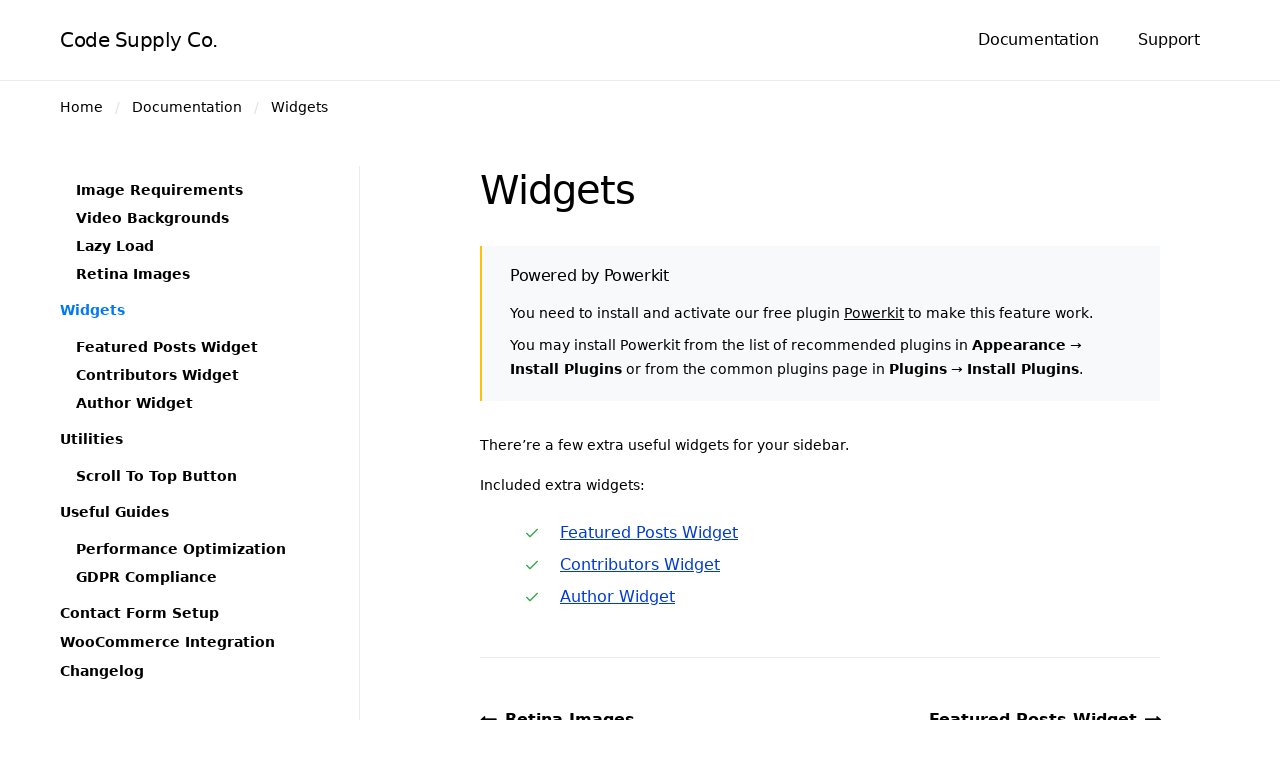

--- FILE ---
content_type: text/html; charset=UTF-8
request_url: https://support.codesupply.co/documentation/networker/widgets/
body_size: 9316
content:
<!doctype html><html lang="en-US"><head><meta charset="UTF-8"><meta name="viewport" content="width=device-width, initial-scale=1"><link rel="profile" href="https://gmpg.org/xfn/11"><meta name='robots' content='index, follow, max-image-preview:large, max-snippet:-1, max-video-preview:-1' /><title>Widgets - Code Supply Co.</title><link rel="canonical" href="https://support.codesupply.co/documentation/networker/widgets/" /><meta property="og:locale" content="en_US" /><meta property="og:type" content="article" /><meta property="og:title" content="Widgets - Code Supply Co." /><meta property="og:url" content="https://support.codesupply.co/documentation/networker/widgets/" /><meta property="og:site_name" content="Code Supply Co." /><meta property="article:modified_time" content="2020-09-28T14:28:40+00:00" /><meta name="twitter:card" content="summary_large_image" /><link rel="alternate" type="application/rss+xml" title="Code Supply Co. &raquo; Feed" href="https://support.codesupply.co/feed/" /><link rel="alternate" type="application/rss+xml" title="Code Supply Co. &raquo; Comments Feed" href="https://support.codesupply.co/comments/feed/" /> <script type="text/javascript">window._wpemojiSettings = {"baseUrl":"https:\/\/s.w.org\/images\/core\/emoji\/14.0.0\/72x72\/","ext":".png","svgUrl":"https:\/\/s.w.org\/images\/core\/emoji\/14.0.0\/svg\/","svgExt":".svg","source":{"concatemoji":"https:\/\/support.codesupply.co\/wp-includes\/js\/wp-emoji-release.min.js?ver=6.1.5"}};
/*! This file is auto-generated */
!function(e,a,t){var n,r,o,i=a.createElement("canvas"),p=i.getContext&&i.getContext("2d");function s(e,t){var a=String.fromCharCode,e=(p.clearRect(0,0,i.width,i.height),p.fillText(a.apply(this,e),0,0),i.toDataURL());return p.clearRect(0,0,i.width,i.height),p.fillText(a.apply(this,t),0,0),e===i.toDataURL()}function c(e){var t=a.createElement("script");t.src=e,t.defer=t.type="text/javascript",a.getElementsByTagName("head")[0].appendChild(t)}for(o=Array("flag","emoji"),t.supports={everything:!0,everythingExceptFlag:!0},r=0;r<o.length;r++)t.supports[o[r]]=function(e){if(p&&p.fillText)switch(p.textBaseline="top",p.font="600 32px Arial",e){case"flag":return s([127987,65039,8205,9895,65039],[127987,65039,8203,9895,65039])?!1:!s([55356,56826,55356,56819],[55356,56826,8203,55356,56819])&&!s([55356,57332,56128,56423,56128,56418,56128,56421,56128,56430,56128,56423,56128,56447],[55356,57332,8203,56128,56423,8203,56128,56418,8203,56128,56421,8203,56128,56430,8203,56128,56423,8203,56128,56447]);case"emoji":return!s([129777,127995,8205,129778,127999],[129777,127995,8203,129778,127999])}return!1}(o[r]),t.supports.everything=t.supports.everything&&t.supports[o[r]],"flag"!==o[r]&&(t.supports.everythingExceptFlag=t.supports.everythingExceptFlag&&t.supports[o[r]]);t.supports.everythingExceptFlag=t.supports.everythingExceptFlag&&!t.supports.flag,t.DOMReady=!1,t.readyCallback=function(){t.DOMReady=!0},t.supports.everything||(n=function(){t.readyCallback()},a.addEventListener?(a.addEventListener("DOMContentLoaded",n,!1),e.addEventListener("load",n,!1)):(e.attachEvent("onload",n),a.attachEvent("onreadystatechange",function(){"complete"===a.readyState&&t.readyCallback()})),(e=t.source||{}).concatemoji?c(e.concatemoji):e.wpemoji&&e.twemoji&&(c(e.twemoji),c(e.wpemoji)))}(window,document,window._wpemojiSettings);</script> <style type="text/css">img.wp-smiley,
img.emoji {
	display: inline !important;
	border: none !important;
	box-shadow: none !important;
	height: 1em !important;
	width: 1em !important;
	margin: 0 0.07em !important;
	vertical-align: -0.1em !important;
	background: none !important;
	padding: 0 !important;
}</style><link rel='stylesheet' id='wpas-magnific-css' href='https://support.codesupply.co/wp-content/cache/autoptimize/css/autoptimize_single_30b593b71d7672658f89bfea0ab360c9.css?ver=6.1.2' type='text/css' media='all' /><link rel='stylesheet' id='wpas-admin-popup-css' href='https://support.codesupply.co/wp-content/cache/autoptimize/css/autoptimize_single_304459e0cffd5d7e3e48159f7e6e657b.css?ver=6.1.2' type='text/css' media='all' /><link rel='alternate stylesheet' id='powerkit-icons-css' href='https://support.codesupply.co/wp-content/plugins/powerkit/assets/fonts/powerkit-icons.woff?ver=2.9.1' type='text/css' as='font' type='font/wof' crossorigin /><link rel='stylesheet' id='powerkit-css' href='https://support.codesupply.co/wp-content/cache/autoptimize/css/autoptimize_single_33e8ae750090d383b86f6c47920a63b2.css?ver=2.9.1' type='text/css' media='all' /><link rel='stylesheet' id='wp-block-library-css' href='https://support.codesupply.co/wp-includes/css/dist/block-library/style.min.css?ver=6.1.5' type='text/css' media='all' /><style id='safe-svg-svg-icon-style-inline-css' type='text/css'>.safe-svg-cover{text-align:center}.safe-svg-cover .safe-svg-inside{display:inline-block;max-width:100%}.safe-svg-cover svg{height:100%;max-height:100%;max-width:100%;width:100%}</style><link rel='stylesheet' id='classic-theme-styles-css' href='https://support.codesupply.co/wp-includes/css/classic-themes.min.css?ver=1' type='text/css' media='all' /><style id='global-styles-inline-css' type='text/css'>body{--wp--preset--color--black: #000000;--wp--preset--color--cyan-bluish-gray: #abb8c3;--wp--preset--color--white: #ffffff;--wp--preset--color--pale-pink: #f78da7;--wp--preset--color--vivid-red: #cf2e2e;--wp--preset--color--luminous-vivid-orange: #ff6900;--wp--preset--color--luminous-vivid-amber: #fcb900;--wp--preset--color--light-green-cyan: #7bdcb5;--wp--preset--color--vivid-green-cyan: #00d084;--wp--preset--color--pale-cyan-blue: #8ed1fc;--wp--preset--color--vivid-cyan-blue: #0693e3;--wp--preset--color--vivid-purple: #9b51e0;--wp--preset--gradient--vivid-cyan-blue-to-vivid-purple: linear-gradient(135deg,rgba(6,147,227,1) 0%,rgb(155,81,224) 100%);--wp--preset--gradient--light-green-cyan-to-vivid-green-cyan: linear-gradient(135deg,rgb(122,220,180) 0%,rgb(0,208,130) 100%);--wp--preset--gradient--luminous-vivid-amber-to-luminous-vivid-orange: linear-gradient(135deg,rgba(252,185,0,1) 0%,rgba(255,105,0,1) 100%);--wp--preset--gradient--luminous-vivid-orange-to-vivid-red: linear-gradient(135deg,rgba(255,105,0,1) 0%,rgb(207,46,46) 100%);--wp--preset--gradient--very-light-gray-to-cyan-bluish-gray: linear-gradient(135deg,rgb(238,238,238) 0%,rgb(169,184,195) 100%);--wp--preset--gradient--cool-to-warm-spectrum: linear-gradient(135deg,rgb(74,234,220) 0%,rgb(151,120,209) 20%,rgb(207,42,186) 40%,rgb(238,44,130) 60%,rgb(251,105,98) 80%,rgb(254,248,76) 100%);--wp--preset--gradient--blush-light-purple: linear-gradient(135deg,rgb(255,206,236) 0%,rgb(152,150,240) 100%);--wp--preset--gradient--blush-bordeaux: linear-gradient(135deg,rgb(254,205,165) 0%,rgb(254,45,45) 50%,rgb(107,0,62) 100%);--wp--preset--gradient--luminous-dusk: linear-gradient(135deg,rgb(255,203,112) 0%,rgb(199,81,192) 50%,rgb(65,88,208) 100%);--wp--preset--gradient--pale-ocean: linear-gradient(135deg,rgb(255,245,203) 0%,rgb(182,227,212) 50%,rgb(51,167,181) 100%);--wp--preset--gradient--electric-grass: linear-gradient(135deg,rgb(202,248,128) 0%,rgb(113,206,126) 100%);--wp--preset--gradient--midnight: linear-gradient(135deg,rgb(2,3,129) 0%,rgb(40,116,252) 100%);--wp--preset--duotone--dark-grayscale: url('#wp-duotone-dark-grayscale');--wp--preset--duotone--grayscale: url('#wp-duotone-grayscale');--wp--preset--duotone--purple-yellow: url('#wp-duotone-purple-yellow');--wp--preset--duotone--blue-red: url('#wp-duotone-blue-red');--wp--preset--duotone--midnight: url('#wp-duotone-midnight');--wp--preset--duotone--magenta-yellow: url('#wp-duotone-magenta-yellow');--wp--preset--duotone--purple-green: url('#wp-duotone-purple-green');--wp--preset--duotone--blue-orange: url('#wp-duotone-blue-orange');--wp--preset--font-size--small: 13px;--wp--preset--font-size--medium: 20px;--wp--preset--font-size--large: 36px;--wp--preset--font-size--x-large: 42px;--wp--preset--spacing--20: 0.44rem;--wp--preset--spacing--30: 0.67rem;--wp--preset--spacing--40: 1rem;--wp--preset--spacing--50: 1.5rem;--wp--preset--spacing--60: 2.25rem;--wp--preset--spacing--70: 3.38rem;--wp--preset--spacing--80: 5.06rem;}:where(.is-layout-flex){gap: 0.5em;}body .is-layout-flow > .alignleft{float: left;margin-inline-start: 0;margin-inline-end: 2em;}body .is-layout-flow > .alignright{float: right;margin-inline-start: 2em;margin-inline-end: 0;}body .is-layout-flow > .aligncenter{margin-left: auto !important;margin-right: auto !important;}body .is-layout-constrained > .alignleft{float: left;margin-inline-start: 0;margin-inline-end: 2em;}body .is-layout-constrained > .alignright{float: right;margin-inline-start: 2em;margin-inline-end: 0;}body .is-layout-constrained > .aligncenter{margin-left: auto !important;margin-right: auto !important;}body .is-layout-constrained > :where(:not(.alignleft):not(.alignright):not(.alignfull)){max-width: var(--wp--style--global--content-size);margin-left: auto !important;margin-right: auto !important;}body .is-layout-constrained > .alignwide{max-width: var(--wp--style--global--wide-size);}body .is-layout-flex{display: flex;}body .is-layout-flex{flex-wrap: wrap;align-items: center;}body .is-layout-flex > *{margin: 0;}:where(.wp-block-columns.is-layout-flex){gap: 2em;}.has-black-color{color: var(--wp--preset--color--black) !important;}.has-cyan-bluish-gray-color{color: var(--wp--preset--color--cyan-bluish-gray) !important;}.has-white-color{color: var(--wp--preset--color--white) !important;}.has-pale-pink-color{color: var(--wp--preset--color--pale-pink) !important;}.has-vivid-red-color{color: var(--wp--preset--color--vivid-red) !important;}.has-luminous-vivid-orange-color{color: var(--wp--preset--color--luminous-vivid-orange) !important;}.has-luminous-vivid-amber-color{color: var(--wp--preset--color--luminous-vivid-amber) !important;}.has-light-green-cyan-color{color: var(--wp--preset--color--light-green-cyan) !important;}.has-vivid-green-cyan-color{color: var(--wp--preset--color--vivid-green-cyan) !important;}.has-pale-cyan-blue-color{color: var(--wp--preset--color--pale-cyan-blue) !important;}.has-vivid-cyan-blue-color{color: var(--wp--preset--color--vivid-cyan-blue) !important;}.has-vivid-purple-color{color: var(--wp--preset--color--vivid-purple) !important;}.has-black-background-color{background-color: var(--wp--preset--color--black) !important;}.has-cyan-bluish-gray-background-color{background-color: var(--wp--preset--color--cyan-bluish-gray) !important;}.has-white-background-color{background-color: var(--wp--preset--color--white) !important;}.has-pale-pink-background-color{background-color: var(--wp--preset--color--pale-pink) !important;}.has-vivid-red-background-color{background-color: var(--wp--preset--color--vivid-red) !important;}.has-luminous-vivid-orange-background-color{background-color: var(--wp--preset--color--luminous-vivid-orange) !important;}.has-luminous-vivid-amber-background-color{background-color: var(--wp--preset--color--luminous-vivid-amber) !important;}.has-light-green-cyan-background-color{background-color: var(--wp--preset--color--light-green-cyan) !important;}.has-vivid-green-cyan-background-color{background-color: var(--wp--preset--color--vivid-green-cyan) !important;}.has-pale-cyan-blue-background-color{background-color: var(--wp--preset--color--pale-cyan-blue) !important;}.has-vivid-cyan-blue-background-color{background-color: var(--wp--preset--color--vivid-cyan-blue) !important;}.has-vivid-purple-background-color{background-color: var(--wp--preset--color--vivid-purple) !important;}.has-black-border-color{border-color: var(--wp--preset--color--black) !important;}.has-cyan-bluish-gray-border-color{border-color: var(--wp--preset--color--cyan-bluish-gray) !important;}.has-white-border-color{border-color: var(--wp--preset--color--white) !important;}.has-pale-pink-border-color{border-color: var(--wp--preset--color--pale-pink) !important;}.has-vivid-red-border-color{border-color: var(--wp--preset--color--vivid-red) !important;}.has-luminous-vivid-orange-border-color{border-color: var(--wp--preset--color--luminous-vivid-orange) !important;}.has-luminous-vivid-amber-border-color{border-color: var(--wp--preset--color--luminous-vivid-amber) !important;}.has-light-green-cyan-border-color{border-color: var(--wp--preset--color--light-green-cyan) !important;}.has-vivid-green-cyan-border-color{border-color: var(--wp--preset--color--vivid-green-cyan) !important;}.has-pale-cyan-blue-border-color{border-color: var(--wp--preset--color--pale-cyan-blue) !important;}.has-vivid-cyan-blue-border-color{border-color: var(--wp--preset--color--vivid-cyan-blue) !important;}.has-vivid-purple-border-color{border-color: var(--wp--preset--color--vivid-purple) !important;}.has-vivid-cyan-blue-to-vivid-purple-gradient-background{background: var(--wp--preset--gradient--vivid-cyan-blue-to-vivid-purple) !important;}.has-light-green-cyan-to-vivid-green-cyan-gradient-background{background: var(--wp--preset--gradient--light-green-cyan-to-vivid-green-cyan) !important;}.has-luminous-vivid-amber-to-luminous-vivid-orange-gradient-background{background: var(--wp--preset--gradient--luminous-vivid-amber-to-luminous-vivid-orange) !important;}.has-luminous-vivid-orange-to-vivid-red-gradient-background{background: var(--wp--preset--gradient--luminous-vivid-orange-to-vivid-red) !important;}.has-very-light-gray-to-cyan-bluish-gray-gradient-background{background: var(--wp--preset--gradient--very-light-gray-to-cyan-bluish-gray) !important;}.has-cool-to-warm-spectrum-gradient-background{background: var(--wp--preset--gradient--cool-to-warm-spectrum) !important;}.has-blush-light-purple-gradient-background{background: var(--wp--preset--gradient--blush-light-purple) !important;}.has-blush-bordeaux-gradient-background{background: var(--wp--preset--gradient--blush-bordeaux) !important;}.has-luminous-dusk-gradient-background{background: var(--wp--preset--gradient--luminous-dusk) !important;}.has-pale-ocean-gradient-background{background: var(--wp--preset--gradient--pale-ocean) !important;}.has-electric-grass-gradient-background{background: var(--wp--preset--gradient--electric-grass) !important;}.has-midnight-gradient-background{background: var(--wp--preset--gradient--midnight) !important;}.has-small-font-size{font-size: var(--wp--preset--font-size--small) !important;}.has-medium-font-size{font-size: var(--wp--preset--font-size--medium) !important;}.has-large-font-size{font-size: var(--wp--preset--font-size--large) !important;}.has-x-large-font-size{font-size: var(--wp--preset--font-size--x-large) !important;}
.wp-block-navigation a:where(:not(.wp-element-button)){color: inherit;}
:where(.wp-block-columns.is-layout-flex){gap: 2em;}
.wp-block-pullquote{font-size: 1.5em;line-height: 1.6;}</style><link rel='stylesheet' id='contact-form-7-css' href='https://support.codesupply.co/wp-content/cache/autoptimize/css/autoptimize_single_443a0083792b1ca61e8116184cb5901e.css?ver=5.7.1' type='text/css' media='all' /><link rel='stylesheet' id='powerkit-author-box-css' href='https://support.codesupply.co/wp-content/cache/autoptimize/css/autoptimize_single_56b26b2942056e73d8f25de1cff0c27e.css?ver=2.9.1' type='text/css' media='all' /><link rel='stylesheet' id='powerkit-basic-elements-css' href='https://support.codesupply.co/wp-content/cache/autoptimize/css/autoptimize_single_21f1eb909896217ad01a76b09c2c47f0.css?ver=2.9.1' type='text/css' media='screen' /><link rel='stylesheet' id='powerkit-coming-soon-css' href='https://support.codesupply.co/wp-content/cache/autoptimize/css/autoptimize_single_a6fc0dae193c38b601e6710aeb7acf07.css?ver=2.9.1' type='text/css' media='all' /><link rel='stylesheet' id='powerkit-content-formatting-css' href='https://support.codesupply.co/wp-content/cache/autoptimize/css/autoptimize_single_9b60c21dc2de4202b89be75a6a1f49cf.css?ver=2.9.1' type='text/css' media='all' /><link rel='stylesheet' id='powerkit-сontributors-css' href='https://support.codesupply.co/wp-content/cache/autoptimize/css/autoptimize_single_77192016b9326905f3b20f9a59c05800.css?ver=2.9.1' type='text/css' media='all' /><link rel='stylesheet' id='powerkit-featured-categories-css' href='https://support.codesupply.co/wp-content/cache/autoptimize/css/autoptimize_single_8f884b79e6a3674e415078029f48b0d2.css?ver=2.9.1' type='text/css' media='all' /><link rel='stylesheet' id='powerkit-justified-gallery-css' href='https://support.codesupply.co/wp-content/cache/autoptimize/css/autoptimize_single_143c8314b8e287dd53981b0990b3bd46.css?ver=2.9.1' type='text/css' media='all' /><link rel='stylesheet' id='powerkit-lazyload-css' href='https://support.codesupply.co/wp-content/cache/autoptimize/css/autoptimize_single_5569ddf72f4ee82278d2014540e16da4.css?ver=2.9.1' type='text/css' media='all' /><link rel='stylesheet' id='glightbox-css' href='https://support.codesupply.co/wp-content/plugins/powerkit/modules/lightbox/public/css/glightbox.min.css?ver=2.9.1' type='text/css' media='all' /><link rel='stylesheet' id='powerkit-lightbox-css' href='https://support.codesupply.co/wp-content/cache/autoptimize/css/autoptimize_single_e3633201bf910e72910bfd6ac930b66a.css?ver=2.9.1' type='text/css' media='all' /><link rel='stylesheet' id='powerkit-opt-in-forms-css' href='https://support.codesupply.co/wp-content/cache/autoptimize/css/autoptimize_single_2e1bed5c308ed5f4b7b00920b83897f1.css?ver=2.9.1' type='text/css' media='all' /><link rel='stylesheet' id='powerkit-widget-posts-css' href='https://support.codesupply.co/wp-content/cache/autoptimize/css/autoptimize_single_b47643567776f182620a42e0e7adec6d.css?ver=2.9.1' type='text/css' media='all' /><link rel='stylesheet' id='powerkit-scroll-to-top-css' href='https://support.codesupply.co/wp-content/cache/autoptimize/css/autoptimize_single_1c5f9e4cabbd7d00b68e072dd50c743c.css?ver=2.9.1' type='text/css' media='all' /><link rel='stylesheet' id='powerkit-slider-gallery-css' href='https://support.codesupply.co/wp-content/cache/autoptimize/css/autoptimize_single_02c12e91e1cffab075b67c996d78c8a3.css?ver=2.9.1' type='text/css' media='all' /><link rel='stylesheet' id='powerkit-table-of-contents-css' href='https://support.codesupply.co/wp-content/cache/autoptimize/css/autoptimize_single_491676df5ccc7763593ca73ea542b3e9.css?ver=2.9.1' type='text/css' media='all' /><link rel='stylesheet' id='csco-styles-css' href='https://support.codesupply.co/wp-content/cache/autoptimize/css/autoptimize_single_bc53eea9369f81d7877d95834e1b67a8.css?ver=1.0.2' type='text/css' media='all' /><link rel='stylesheet' id='csco-prism-css' href='https://support.codesupply.co/wp-content/cache/autoptimize/css/autoptimize_single_1012e05e7a901de9828ed73056d7a7b5.css?ver=1.0.2' type='text/css' media='all' /><link rel='stylesheet' id='searchwp-live-search-css' href='https://support.codesupply.co/wp-content/cache/autoptimize/css/autoptimize_single_69dab7d1afc0f00319590e5a54a27486.css?ver=1.7.6' type='text/css' media='all' /><link rel='stylesheet' id='kirki-styles-csco_theme_mod-css' href='https://support.codesupply.co/wp-content/themes/codesupplyco/inc/kirki/assets/css/kirki-styles.css?ver=3.0.25' type='text/css' media='all' /><style id='kirki-styles-csco_theme_mod-inline-css' type='text/css'>a:hover, .entry-content a, .meta-category a, blockquote:before{color:#000000;}.offcanvas-header .toggle-offcanvas, .cs-overlay .post-categories a:hover, .post-format-icon > a, .cs-list-articles > li > a:hover:before, .cs-widget-posts .post-number{background-color:#000000;}.navbar-primary, .offcanvas-header{background-color:#FFFFFF;}body{font-size:14px;font-weight:400;letter-spacing:0px;}.cs-font-primary, button, .button, input[type="button"], input[type="reset"], input[type="submit"], .text-action, .cs-link-more, .share-total, .post-categories a, .post-meta a, .nav-links, .comment-reply-link, .post-tags a, .tagcloud a, .read-more, .pk-share-buttons-label, .pk-social-links-title{font-size:14px;font-weight:400;letter-spacing:0px;text-transform:none;}label, .cs-font-secondary, .post-meta, .entry-tagline, .archive-count, .page-subtitle, .site-description, figcaption, .post-format-icon, .comment-metadata, .says, .logged-in-as, .wp-caption-text, blockquote cite, span[class*="meta-"], small, .pk-social-links-count, .pk-share-buttons-count, .pk-social-links-label, .pk-twitter-time{font-size:14px;font-weight:400;letter-spacing:0px;text-transform:none;}h1, h2, h3, h4, h5, h6, .h1, .h2, .h3, .h4, .h5, .h6, .navbar-brand, .comment-author .fn, blockquote, .pk-twitter-username{letter-spacing:-0.025em;text-transform:none;}.title-block{font-size:14px;font-weight:400;letter-spacing:0px;text-transform:none;color:#a0a0a0;}.navbar-nav > li > a, .cs-mega-menu-child > a, .widget_archive li, .widget_categories li, .widget_meta li a, .widget_nav_menu .menu > li > a, .widget_pages .page_item a{font-size:16px;font-weight:400;letter-spacing:-0.0125em;text-transform:none;}.navbar-nav .sub-menu > li > a, .widget_categories .children li a, .widget_nav_menu .sub-menu > li > a{font-size:13px;font-weight:400;letter-spacing:0px;text-transform:none;}</style> <script type='text/javascript' id='jquery-core-js-extra'>var csco_ticket_search = {"ajaxurl":"https:\/\/support.codesupply.co\/wp-admin\/admin-ajax.php","settings":{"selector":"#wpas_title","delay":300,"chars_min":3,"link_target":"_self"}};
var csco_mega_menu = {"rest_url":"https:\/\/support.codesupply.co\/wp-json\/csco\/v1\/menu-posts"};</script> <script type='text/javascript' src='https://support.codesupply.co/wp-includes/js/jquery/jquery.min.js?ver=3.6.1' id='jquery-core-js'></script> <link rel="https://api.w.org/" href="https://support.codesupply.co/wp-json/" /><link rel="EditURI" type="application/rsd+xml" title="RSD" href="https://support.codesupply.co/xmlrpc.php?rsd" /><link rel="wlwmanifest" type="application/wlwmanifest+xml" href="https://support.codesupply.co/wp-includes/wlwmanifest.xml" /><meta name="generator" content="WordPress 6.1.5" /><link rel='shortlink' href='https://support.codesupply.co/?p=79407' /><link rel="alternate" type="application/json+oembed" href="https://support.codesupply.co/wp-json/oembed/1.0/embed?url=https%3A%2F%2Fsupport.codesupply.co%2Fdocumentation%2Fnetworker%2Fwidgets%2F" /><link rel="alternate" type="text/xml+oembed" href="https://support.codesupply.co/wp-json/oembed/1.0/embed?url=https%3A%2F%2Fsupport.codesupply.co%2Fdocumentation%2Fnetworker%2Fwidgets%2F&#038;format=xml" /></head><body class="networker-template-default single single-networker postid-79407 sidebar-left navbar-sticky-enabled navbar-smart-enabled single-document sidebar-documentation sticky-sidebar-enabled stick-last"><div class="site-overlay"></div><section class="offcanvas"><div class="offcanvas-header"><nav class="navbar navbar-offcanvas"> <a class="offcanvas-brand site-title" href="https://support.codesupply.co/" rel="home">Code Supply Co.</a> <button type="button" class="toggle-offcanvas button-round"> <i class="cs-icon cs-icon-x"></i> </button></nav></div><aside class="offcanvas-sidebar" role="complementary"><div class="widget nav_menu-2 widget_nav_menu"><div class="menu-main-container"><ul id="menu-main" class="menu"><li id="menu-item-30784" class="menu-item menu-item-type-custom menu-item-object-custom menu-item-30784"><a href="https://support.codesupply.co/documentation/">Documentation</a></li><li id="menu-item-30124" class="menu-item menu-item-type-post_type menu-item-object-page menu-item-home menu-item-30124"><a href="https://support.codesupply.co/">Support</a></li></ul></div></div></aside></section><div id="page" class="site"><div class="site-inner"><header id="masthead" class="site-header"><nav class="navbar navbar-primary"><div class="navbar-wrap"><div class="navbar-container"><div class="navbar-content"> <button type="button" class="toggle-offcanvas"> <i class="cs-icon cs-icon-menu"></i> </button> <a class="navbar-brand site-title" href="https://support.codesupply.co/" rel="home">Code Supply Co.</a><ul id="menu-main-1" class="navbar-nav"><li class="menu-item menu-item-type-custom menu-item-object-custom menu-item-30784"><a href="https://support.codesupply.co/documentation/">Documentation</a></li><li class="menu-item menu-item-type-post_type menu-item-object-page menu-item-home menu-item-30124"><a href="https://support.codesupply.co/">Support</a></li></ul> <button type="button" class="open-search"> <i class="cs-icon cs-icon-search"></i> </button></div></div></div></nav></header><section class="cs-breadcrumbs" id="breadcrumbs"><div class="cs-container"><span><span><a href="https://support.codesupply.co/">Home</a></span> <span class="cs-separator"></span> <span><a href="https://support.codesupply.co/documentation/">Documentation</a></span> <span class="cs-separator"></span> <span><a href="https://support.codesupply.co/documentation/networker/widgets/">Widgets</a></span></span></div></section><div class="site-content"><div class="site-container"><div class="entry-main-content main-content" id="content"><div id="primary" class="content-area"><main id="main" class="site-main"><div class="post-section"><header class="entry-header document-header"><h1 class="entry-title">Widgets</h1></header><div class="entry-content"><div class="content"><div class="pk-alert pk-alert-warning pk-alert-multiline" role="alert" ><h6 class="pk-title">Powered by Powerkit</h6><p>You need to install and activate our free plugin <a href="https://wordpress.org/plugins/powerkit/">Powerkit</a> to make this feature work.</p><p>You may install Powerkit from the list of recommended plugins in <strong>Appearance</strong> → <strong>Install Plugins</strong> or from the common plugins page in <strong>Plugins</strong> → <strong>Install Plugins</strong>.<br /></div><p>There&#8217;re a few extra useful widgets for your sidebar.</p><p>Included extra widgets:</p><ul class="pk-list-positive"><li><a href="https://support.codesupply.co/documentation/networker/widgets/featured-posts-widget/">Featured Posts Widget</a></li><li><a href="https://support.codesupply.co/documentation/networker/widgets/contributors-widget/">Contributors Widget</a></li><li><a href="https://support.codesupply.co/documentation/networker/widgets/author-widget/">Author Widget</a></li></ul></div><div class="document-pagination"> <a class="prev-post" href="https://support.codesupply.co/documentation/networker/media/retina-images/">Retina Images</a> <a class="next-post" href="https://support.codesupply.co/documentation/networker/widgets/featured-posts-widget/">Featured Posts Widget</a></div></div></div></main></div><aside id="secondary" class="widget-area sidebar-area"><div class="sidebar sidebar-1"><div class="widget csco_widget_documentation-4 csco_widget_documentation"><ul class="documentation-menu"><li class="menu-item  menu-item-has-children"> <a href="https://support.codesupply.co/documentation/networker/getting-started/"> Getting Started </a><ul class="submenu"><li class="menu-item "> <a href="https://support.codesupply.co/documentation/networker/getting-started/theme-requirements/"> Theme Requirements </a></li><li class="menu-item "> <a href="https://support.codesupply.co/documentation/networker/getting-started/theme-installation/"> Theme Installation </a></li><li class="menu-item "> <a href="https://support.codesupply.co/documentation/networker/getting-started/plugin-installation/"> Plugin Installation </a></li><li class="menu-item "> <a href="https://support.codesupply.co/documentation/networker/getting-started/demo-content/"> Demo Content </a></li><li class="menu-item "> <a href="https://support.codesupply.co/documentation/networker/getting-started/theme-demos/"> Theme Demos </a></li><li class="menu-item "> <a href="https://support.codesupply.co/documentation/networker/getting-started/regenerate-thumbnails/"> Regenerate Thumbnails </a></li><li class="menu-item "> <a href="https://support.codesupply.co/documentation/networker/getting-started/theme-translation/"> Theme Translation </a></li><li class="menu-item "> <a href="https://support.codesupply.co/documentation/networker/getting-started/site-hosting/"> Site Hosting </a></li><li class="menu-item "> <a href="https://support.codesupply.co/documentation/networker/getting-started/how-to-update/"> How To Update </a></li></ul></li><li class="menu-item  menu-item-has-children"> <a href="https://support.codesupply.co/documentation/networker/site-configuration/"> Site Configuration </a><ul class="submenu"><li class="menu-item "> <a href="https://support.codesupply.co/documentation/networker/site-configuration/logo-site-title/"> Logo &#038; Site Title </a></li><li class="menu-item "> <a href="https://support.codesupply.co/documentation/networker/site-configuration/navigation-menus/"> Navigation &#038; Menus </a></li><li class="menu-item "> <a href="https://support.codesupply.co/documentation/networker/site-configuration/colors/"> Design </a></li><li class="menu-item "> <a href="https://support.codesupply.co/documentation/networker/site-configuration/typography-fonts/"> Typography &#038; Fonts </a></li><li class="menu-item "> <a href="https://support.codesupply.co/documentation/networker/site-configuration/header-settings/"> Header Settings </a></li><li class="menu-item "> <a href="https://support.codesupply.co/documentation/networker/site-configuration/footer-settings/"> Footer Settings </a></li><li class="menu-item "> <a href="https://support.codesupply.co/documentation/networker/site-configuration/homepage-settings/"> Homepage Settings </a></li><li class="menu-item "> <a href="https://support.codesupply.co/documentation/networker/site-configuration/post-settings/"> Post Settings </a></li><li class="menu-item "> <a href="https://support.codesupply.co/documentation/networker/site-configuration/page-settings/"> Page Settings </a></li><li class="menu-item "> <a href="https://support.codesupply.co/documentation/networker/site-configuration/archive-settings/"> Archive Settings </a></li><li class="menu-item "> <a href="https://support.codesupply.co/documentation/networker/site-configuration/category-settings/"> Category Settings </a></li><li class="menu-item "> <a href="https://support.codesupply.co/documentation/networker/site-configuration/miscellaneous-settings/"> Miscellaneous Settings </a></li><li class="menu-item "> <a href="https://support.codesupply.co/documentation/networker/site-configuration/additional-content/"> Additional Content </a></li></ul></li><li class="menu-item  menu-item-has-children"> <a href="https://support.codesupply.co/documentation/networker/social-integrations/"> Social Integrations </a><ul class="submenu"><li class="menu-item "> <a href="https://support.codesupply.co/documentation/networker/social-integrations/social-links/"> Social Links </a></li><li class="menu-item "> <a href="https://support.codesupply.co/documentation/networker/social-integrations/share-buttons/"> Share Buttons </a></li><li class="menu-item "> <a href="https://support.codesupply.co/documentation/networker/social-integrations/facebook-integration/"> Facebook Integration </a></li><li class="menu-item "> <a href="https://support.codesupply.co/documentation/networker/social-integrations/instagram-integration/"> Instagram Integration </a></li><li class="menu-item "> <a href="https://support.codesupply.co/documentation/networker/social-integrations/twitter-integration/"> Twitter Integration </a></li><li class="menu-item "> <a href="https://support.codesupply.co/documentation/networker/social-integrations/pinterest-integration/"> Pinterest Integration </a></li></ul></li><li class="menu-item  menu-item-has-children"> <a href="https://support.codesupply.co/documentation/networker/content-presentation/"> Content Presentation </a><ul class="submenu"><li class="menu-item "> <a href="https://support.codesupply.co/documentation/networker/content-presentation/content-formatting/"> Content Formatting </a></li><li class="menu-item "> <a href="https://support.codesupply.co/documentation/networker/content-presentation/basic-shortcodes/"> Basic Shortcodes </a></li><li class="menu-item "> <a href="https://support.codesupply.co/documentation/networker/content-presentation/justified-gallery/"> Justified Gallery </a></li><li class="menu-item "> <a href="https://support.codesupply.co/documentation/networker/content-presentation/slider-gallery/"> Slider Gallery </a></li><li class="menu-item "> <a href="https://support.codesupply.co/documentation/networker/content-presentation/lightbox/"> Lightbox </a></li><li class="menu-item "> <a href="https://support.codesupply.co/documentation/networker/content-presentation/inline-posts/"> Inline Posts </a></li><li class="menu-item "> <a href="https://support.codesupply.co/documentation/networker/content-presentation/typekit-fonts/"> Typekit Fonts </a></li><li class="menu-item "> <a href="https://support.codesupply.co/documentation/networker/content-presentation/custom-fonts/"> Custom Fonts </a></li><li class="menu-item "> <a href="https://support.codesupply.co/documentation/networker/content-presentation/table-of-contents/"> Table of Contents </a></li></ul></li><li class="menu-item  menu-item-has-children"> <a href="https://support.codesupply.co/documentation/networker/marketing/"> Marketing </a><ul class="submenu"><li class="menu-item "> <a href="https://support.codesupply.co/documentation/networker/marketing/ads-and-banners/"> Ads and Banners </a></li><li class="menu-item "> <a href="https://support.codesupply.co/documentation/networker/marketing/subscription-forms/"> Subscription Forms </a></li></ul></li><li class="menu-item  menu-item-has-children"> <a href="https://support.codesupply.co/documentation/networker/media/"> Media </a><ul class="submenu"><li class="menu-item "> <a href="https://support.codesupply.co/documentation/networker/media/image-requirements/"> Image Requirements </a></li><li class="menu-item "> <a href="https://support.codesupply.co/documentation/networker/media/video-background/"> Video Backgrounds </a></li><li class="menu-item "> <a href="https://support.codesupply.co/documentation/networker/media/lazy-load/"> Lazy Load </a></li><li class="menu-item "> <a href="https://support.codesupply.co/documentation/networker/media/retina-images/"> Retina Images </a></li></ul></li><li class="menu-item  menu-item-has-children current-menu-item"> <a href="https://support.codesupply.co/documentation/networker/widgets/"> Widgets </a><ul class="submenu"><li class="menu-item "> <a href="https://support.codesupply.co/documentation/networker/widgets/featured-posts-widget/"> Featured Posts Widget </a></li><li class="menu-item "> <a href="https://support.codesupply.co/documentation/networker/widgets/contributors-widget/"> Contributors Widget </a></li><li class="menu-item "> <a href="https://support.codesupply.co/documentation/networker/widgets/author-widget/"> Author Widget </a></li></ul></li><li class="menu-item  menu-item-has-children"> <a href="https://support.codesupply.co/documentation/networker/utilities/"> Utilities </a><ul class="submenu"><li class="menu-item "> <a href="https://support.codesupply.co/documentation/networker/utilities/scroll-to-top-button/"> Scroll To Top Button </a></li></ul></li><li class="menu-item  menu-item-has-children"> <a href="https://support.codesupply.co/documentation/networker/useful-guides/"> Useful Guides </a><ul class="submenu"><li class="menu-item "> <a href="https://support.codesupply.co/documentation/networker/useful-guides/performance-optimization/"> Performance Optimization </a></li><li class="menu-item "> <a href="https://support.codesupply.co/documentation/networker/useful-guides/gdpr-compliance/"> GDPR Compliance </a></li></ul></li><li class="menu-item "> <a href="https://support.codesupply.co/documentation/networker/contact-form-setup/"> Contact Form Setup </a></li><li class="menu-item "> <a href="https://support.codesupply.co/documentation/networker/woocommerce-integration/"> WooCommerce Integration </a></li><li class="menu-item "> <a href="https://support.codesupply.co/documentation/networker/changelog/"> Changelog </a></li></ul></div></div><div class="sidebar sidebar-2"></div></aside></div></div></div><section class="section-subscribe"><div class="cs-container"><div class="pk-subscribe-form-wrap pk-subscribe-form-block"><div class="pk-subscribe-container "><div class="pk-subscribe-data"><h3 class="pk-title">Subscribe to Our Newsletter</h3><p class="pk-subscribe-message ">Get notified of our new themes, updates and secret deals.</p><form method="post" class="subscription"> <input type="hidden" name="list_id" value="4ac4aff9d4"><div class="pk-input-group"> <input type="text" name="EMAIL" class="email form-control" placeholder="Enter your email"> <button class="pk-subscribe-submit" type="submit">Subscribe</button></div> <input type="hidden" name="_wp_http_referer" value="/documentation/networker/widgets/" /></form><div class="pk-privacy pk-color-secondary"> <label><input name="pk-privacy" type="checkbox">By checking this box, you confirm that you have read and are agreeing to our terms of use regarding the storage of the data submitted through this form.</label></div></div></div></div></div></section><footer id="colophon" class="site-footer"><div class="site-info"><div class="footer-info"><div class="footer-title"> Code Supply Co.</div><div class="footer-text"> Premium WordPress Themes for Blogs &amp; Magazines<div class="footer-text__info">A part of <a href="https://ashstonestudios.com/" target="_blank">Ashstone Studios</a></div></div></div><div class="footer-nav"></div></div></footer><div class="site-search" id="search"> <button type="button" class="close"></button><div class="search-container"><div class="cs-container"><form role="search" method="get" class="search-form" action="https://support.codesupply.co/"> <label class="sr-only">Search for:</label><div class="cs-input-group"> <input type="search" value="" name="s" data-swplive="true" data-swpengine="default" data-swpconfig="default" class="search-field" placeholder="Enter your search topic" required> <button type="submit" class="search-submit">Search</button></div></form></div></div></div></div></div> <a href="#top" class="pk-scroll-to-top"> <i class="pk-icon pk-icon-up"></i> </a> <script>jQuery.ajaxSetup({
			beforeSend: function( jqXHR, settings ) {
				settings.data += '&type=networker';
				return true;
			}
		});</script> <style>.searchwp-live-search-results {
                opacity: 0;
                transition: opacity .25s ease-in-out;
                -moz-transition: opacity .25s ease-in-out;
                -webkit-transition: opacity .25s ease-in-out;
                height: 0;
                overflow: hidden;
                z-index: 9999995; /* Exceed SearchWP Modal Search Form overlay. */
                position: absolute;
                display: none;
            }

            .searchwp-live-search-results-showing {
                display: block;
                opacity: 1;
                height: auto;
                overflow: auto;
            }

            .searchwp-live-search-no-results {
                padding: 3em 2em 0;
                text-align: center;
            }

            .searchwp-live-search-no-min-chars:after {
                content: "Continue typing";
                display: block;
                text-align: center;
                padding: 2em 2em 0;
            }</style> <script>var _SEARCHWP_LIVE_AJAX_SEARCH_BLOCKS = true;
            var _SEARCHWP_LIVE_AJAX_SEARCH_ENGINE = 'default';
            var _SEARCHWP_LIVE_AJAX_SEARCH_CONFIG = 'default';</script> <script type='text/javascript' id='contact-form-7-js-extra'>var wpcf7 = {"api":{"root":"https:\/\/support.codesupply.co\/wp-json\/","namespace":"contact-form-7\/v1"},"cached":"1"};</script> <script type='text/javascript' id='powerkit-justified-gallery-js-extra'>var powerkitJG = {"rtl":""};</script> <script type='text/javascript' id='powerkit-lightbox-js-extra'>var powerkit_lightbox_localize = {"text_previous":"Previous","text_next":"Next","text_close":"Close","text_loading":"Loading","text_counter":"of","single_image_selectors":".entry-content img","gallery_selectors":".wp-block-gallery, .gallery","exclude_selectors":"","zoom_icon":"true"};</script> <script type='text/javascript' id='powerkit-opt-in-forms-js-extra'>var opt_in = {"ajax_url":"https:\/\/support.codesupply.co\/wp-admin\/admin-ajax.php","warning_privacy":"Please confirm that you agree with our policies."};</script> <script type='text/javascript' id='powerkit-slider-gallery-js-extra'>var powerkit_sg_flickity = {"page_info_sep":" of "};</script> <script type='text/javascript' id='swp-live-search-client-js-extra'>var searchwp_live_search_params = [];
searchwp_live_search_params = {"ajaxurl":"https:\/\/support.codesupply.co\/wp-admin\/admin-ajax.php","origin_id":79407,"config":{"default":{"engine":"default","input":{"delay":300,"min_chars":3},"results":{"position":"bottom","width":"auto","offset":{"x":0,"y":5}},"spinner":{"lines":12,"length":8,"width":3,"radius":8,"scale":1,"corners":1,"color":"#424242","fadeColor":"transparent","speed":1,"rotate":0,"animation":"searchwp-spinner-line-fade-quick","direction":1,"zIndex":2000000000,"className":"spinner","top":"50%","left":"50%","shadow":"0 0 1px transparent","position":"absolute"}}},"msg_no_config_found":"No valid SearchWP Live Search configuration found!","aria_instructions":"When autocomplete results are available use up and down arrows to review and enter to go to the desired page. Touch device users, explore by touch or with swipe gestures."};;</script> <script defer src="https://support.codesupply.co/wp-content/cache/autoptimize/js/autoptimize_5b90dcbe3d2be4fc90c409ccf470c339.js"></script><script defer src="https://static.cloudflareinsights.com/beacon.min.js/vcd15cbe7772f49c399c6a5babf22c1241717689176015" integrity="sha512-ZpsOmlRQV6y907TI0dKBHq9Md29nnaEIPlkf84rnaERnq6zvWvPUqr2ft8M1aS28oN72PdrCzSjY4U6VaAw1EQ==" data-cf-beacon='{"version":"2024.11.0","token":"4849fe3e9b4b466baa7886a2a50f7197","r":1,"server_timing":{"name":{"cfCacheStatus":true,"cfEdge":true,"cfExtPri":true,"cfL4":true,"cfOrigin":true,"cfSpeedBrain":true},"location_startswith":null}}' crossorigin="anonymous"></script>
</body></html>

<!-- Page supported by LiteSpeed Cache 6.1 on 2026-01-30 22:24:29 -->

--- FILE ---
content_type: text/css
request_url: https://support.codesupply.co/wp-content/cache/autoptimize/css/autoptimize_single_5569ddf72f4ee82278d2014540e16da4.css?ver=2.9.1
body_size: -178
content:
.pk-lazyload{--pk-lazyload-background:#ced4da}.pk-lazyload{background-color:var(--pk-lazyload-background)}.pk-lazyload.pk-lqip{filter:blur(20px);-webkit-clip-path:inset(0 0 0 0);clip-path:inset(0 0 0 0);transition:.25s filter linear}.pk-lazyload.pk-lazyload-unstyled{background-color:transparent;-webkit-animation:none;animation:none}@-webkit-keyframes animate-gradient{0%{background-position:0 50%}50%{background-position:100% 50%}100%{background-position:0 50%}}@keyframes animate-gradient{0%{background-position:0 50%}50%{background-position:100% 50%}100%{background-position:0 50%}}

--- FILE ---
content_type: text/css
request_url: https://support.codesupply.co/wp-content/cache/autoptimize/css/autoptimize_single_bc53eea9369f81d7877d95834e1b67a8.css?ver=1.0.2
body_size: 15156
content:
@charset "UTF-8";*,*:before,*:after{box-sizing:border-box}html{font-family:sans-serif;line-height:1.15;-webkit-text-size-adjust:100%;-webkit-tap-highlight-color:rgba(0,0,0,0)}article,aside,figcaption,figure,footer,header,hgroup,main,nav,section{display:block}body{margin:0;font-family:system-ui,-apple-system,"Segoe UI",Roboto,"Helvetica Neue",Arial,"Noto Sans","Liberation Sans",sans-serif,"Apple Color Emoji","Segoe UI Emoji","Segoe UI Symbol","Noto Color Emoji";font-size:1rem;font-weight:400;line-height:1.5;color:#000;text-align:left;background-color:#fff}[tabindex="-1"]:focus:not(:focus-visible){outline:0 !important}hr{box-sizing:content-box;height:0;overflow:visible}h1,h2,h3,h4,h5,h6{margin-top:0;margin-bottom:1rem}p{margin-top:0;margin-bottom:1rem}abbr[title],abbr[data-original-title]{text-decoration:underline;text-decoration:underline dotted;cursor:help;border-bottom:0;text-decoration-skip-ink:none}address{margin-bottom:1rem;font-style:normal;line-height:inherit}ol,ul,dl{margin-top:0;margin-bottom:1rem}ol ol,ul ul,ol ul,ul ol{margin-bottom:0}dt{font-weight:700}dd{margin-bottom:.5rem;margin-left:0}blockquote{margin:0 0 1rem}b,strong{font-weight:bolder}small{font-size:80%}sub,sup{position:relative;font-size:75%;line-height:0;vertical-align:baseline}sub{bottom:-.25em}sup{top:-.5em}a{color:#000;text-decoration:none;background-color:transparent}a:hover{color:#b3b3b3;text-decoration:none}a:not([href]):not([class]){color:inherit;text-decoration:none}a:not([href]):not([class]):hover{color:inherit;text-decoration:none}pre,code,kbd,samp{font-family:SFMono-Regular,Menlo,Monaco,Consolas,"Liberation Mono","Courier New";font-size:1em}pre{margin-top:0;margin-bottom:1rem;overflow:auto;-ms-overflow-style:scrollbar}figure{margin:0 0 1rem}img{vertical-align:middle;border-style:none}svg{overflow:hidden;vertical-align:middle}table{border-collapse:collapse}caption{padding-top:.75rem;padding-bottom:.75rem;color:#6c757d;text-align:left;caption-side:bottom}th{text-align:inherit;text-align:-webkit-match-parent}label{display:inline-block;margin-bottom:.5rem}button{border-radius:0}button:focus:not(:focus-visible){outline:0}input,button,select,optgroup,textarea{margin:0;font-family:inherit;font-size:inherit;line-height:inherit}button,input{overflow:visible}button,select{text-transform:none}[role=button]{cursor:pointer}select{word-wrap:normal}button,[type=button],[type=reset],[type=submit]{-webkit-appearance:button}button:not(:disabled),[type=button]:not(:disabled),[type=reset]:not(:disabled),[type=submit]:not(:disabled){cursor:pointer}button::-moz-focus-inner,[type=button]::-moz-focus-inner,[type=reset]::-moz-focus-inner,[type=submit]::-moz-focus-inner{padding:0;border-style:none}input[type=radio],input[type=checkbox]{box-sizing:border-box;padding:0}textarea{overflow:auto;resize:vertical}fieldset{min-width:0;padding:0;margin:0;border:0}legend{display:block;width:100%;max-width:100%;padding:0;margin-bottom:.5rem;font-size:1.5rem;line-height:inherit;color:inherit;white-space:normal}progress{vertical-align:baseline}[type=number]::-webkit-inner-spin-button,[type=number]::-webkit-outer-spin-button{height:auto}[type=search]{outline-offset:-2px;-webkit-appearance:none}[type=search]::-webkit-search-decoration{-webkit-appearance:none}::-webkit-file-upload-button{font:inherit;-webkit-appearance:button}output{display:inline-block}summary{display:list-item;cursor:pointer}template{display:none}[hidden]{display:none !important}.cs-container{width:100%;padding-right:20px;padding-left:20px;margin-right:auto;margin-left:auto}@media (min-width:540px){.cs-container{max-width:540px}}@media (min-width:720px){.cs-container{max-width:720px}}@media (min-width:960px){.cs-container{max-width:960px}}@media (min-width:1200px){.cs-container{max-width:1200px}}.cs-container-fluid{width:100%;padding-right:20px;padding-left:20px;margin-right:auto;margin-left:auto}.cs-row{display:flex;flex-wrap:wrap;margin-right:-20px;margin-left:-20px}.cs-col-1,.cs-col-2,.cs-col-3,.cs-col-4,.cs-col-5,.cs-col-6,.cs-col-7,.cs-col-8,.cs-col-9,.cs-col-10,.cs-col-11,.cs-col-12,.cs-col-sm-1,.cs-col-sm-2,.cs-col-sm-3,.cs-col-sm-4,.cs-col-sm-5,.cs-col-sm-6,.cs-col-sm-7,.cs-col-sm-8,.cs-col-sm-9,.cs-col-sm-10,.cs-col-sm-11,.cs-col-sm-12,.cs-col-md-1,.cs-col-md-2,.cs-col-md-3,.cs-col-md-4,.cs-col-md-5,.cs-col-md-6,.cs-col-md-7,.cs-col-md-8,.cs-col-md-9,.cs-col-md-10,.cs-col-md-11,.cs-col-md-12,.cs-col-lg-1,.cs-col-lg-2,.cs-col-lg-3,.cs-col-lg-4,.cs-col-lg-5,.cs-col-lg-6,.cs-col-lg-7,.cs-col-lg-8,.cs-col-lg-9,.cs-col-lg-10,.cs-col-lg-11,.cs-col-lg-12,.cs-col-xl-1,.cs-col-xl-2,.cs-col-xl-3,.cs-col-xl-4,.cs-col-xl-5,.cs-col-xl-6,.cs-col-xl-7,.cs-col-xl-8,.cs-col-xl-9,.cs-col-xl-10,.cs-col-xl-11,.cs-col-xl-12{position:relative;width:100%;min-height:1px;padding-right:20px;padding-left:20px}.cs-col-1{flex:0 0 8.33333333%;max-width:8.33333333%}.cs-col-2{flex:0 0 16.66666667%;max-width:16.66666667%}.cs-col-3{flex:0 0 25%;max-width:25%}.cs-col-4{flex:0 0 33.33333333%;max-width:33.33333333%}.cs-col-5{flex:0 0 41.66666667%;max-width:41.66666667%}.cs-col-6{flex:0 0 50%;max-width:50%}.cs-col-7{flex:0 0 58.33333333%;max-width:58.33333333%}.cs-col-8{flex:0 0 66.66666667%;max-width:66.66666667%}.cs-col-9{flex:0 0 75%;max-width:75%}.cs-col-10{flex:0 0 83.33333333%;max-width:83.33333333%}.cs-col-11{flex:0 0 91.66666667%;max-width:91.66666667%}.cs-col-12{flex:0 0 100%;max-width:100%}@media (min-width:540px){.cs-col-sm-1{flex:0 0 8.33333333%;max-width:8.33333333%}.cs-col-sm-2{flex:0 0 16.66666667%;max-width:16.66666667%}.cs-col-sm-3{flex:0 0 25%;max-width:25%}.cs-col-sm-4{flex:0 0 33.33333333%;max-width:33.33333333%}.cs-col-sm-5{flex:0 0 41.66666667%;max-width:41.66666667%}.cs-col-sm-6{flex:0 0 50%;max-width:50%}.cs-col-sm-7{flex:0 0 58.33333333%;max-width:58.33333333%}.cs-col-sm-8{flex:0 0 66.66666667%;max-width:66.66666667%}.cs-col-sm-9{flex:0 0 75%;max-width:75%}.cs-col-sm-10{flex:0 0 83.33333333%;max-width:83.33333333%}.cs-col-sm-11{flex:0 0 91.66666667%;max-width:91.66666667%}.cs-col-sm-12{flex:0 0 100%;max-width:100%}}@media (min-width:720px){.cs-col-md-1{flex:0 0 8.33333333%;max-width:8.33333333%}.cs-col-md-2{flex:0 0 16.66666667%;max-width:16.66666667%}.cs-col-md-3{flex:0 0 25%;max-width:25%}.cs-col-md-4{flex:0 0 33.33333333%;max-width:33.33333333%}.cs-col-md-5{flex:0 0 41.66666667%;max-width:41.66666667%}.cs-col-md-6{flex:0 0 50%;max-width:50%}.cs-col-md-7{flex:0 0 58.33333333%;max-width:58.33333333%}.cs-col-md-8{flex:0 0 66.66666667%;max-width:66.66666667%}.cs-col-md-9{flex:0 0 75%;max-width:75%}.cs-col-md-10{flex:0 0 83.33333333%;max-width:83.33333333%}.cs-col-md-11{flex:0 0 91.66666667%;max-width:91.66666667%}.cs-col-md-12{flex:0 0 100%;max-width:100%}}@media (min-width:960px){.cs-col-lg-1{flex:0 0 8.33333333%;max-width:8.33333333%}.cs-col-lg-2{flex:0 0 16.66666667%;max-width:16.66666667%}.cs-col-lg-3{flex:0 0 25%;max-width:25%}.cs-col-lg-4{flex:0 0 33.33333333%;max-width:33.33333333%}.cs-col-lg-5{flex:0 0 41.66666667%;max-width:41.66666667%}.cs-col-lg-6{flex:0 0 50%;max-width:50%}.cs-col-lg-7{flex:0 0 58.33333333%;max-width:58.33333333%}.cs-col-lg-8{flex:0 0 66.66666667%;max-width:66.66666667%}.cs-col-lg-9{flex:0 0 75%;max-width:75%}.cs-col-lg-10{flex:0 0 83.33333333%;max-width:83.33333333%}.cs-col-lg-11{flex:0 0 91.66666667%;max-width:91.66666667%}.cs-col-lg-12{flex:0 0 100%;max-width:100%}}@media (min-width:1200px){.cs-col-xl-1{flex:0 0 8.33333333%;max-width:8.33333333%}.cs-col-xl-2{flex:0 0 16.66666667%;max-width:16.66666667%}.cs-col-xl-3{flex:0 0 25%;max-width:25%}.cs-col-xl-4{flex:0 0 33.33333333%;max-width:33.33333333%}.cs-col-xl-5{flex:0 0 41.66666667%;max-width:41.66666667%}.cs-col-xl-6{flex:0 0 50%;max-width:50%}.cs-col-xl-7{flex:0 0 58.33333333%;max-width:58.33333333%}.cs-col-xl-8{flex:0 0 66.66666667%;max-width:66.66666667%}.cs-col-xl-9{flex:0 0 75%;max-width:75%}.cs-col-xl-10{flex:0 0 83.33333333%;max-width:83.33333333%}.cs-col-xl-11{flex:0 0 91.66666667%;max-width:91.66666667%}.cs-col-xl-12{flex:0 0 100%;max-width:100%}}html{-webkit-font-smoothing:antialiased;-moz-osx-font-smoothing:grayscale}h1,h2,h3,h4,h5,h6,.h1,.h2,.h3,.h4,.h5,.h6{margin-bottom:1rem;font-weight:500;line-height:1.2;color:#000}h1,.h1{font-size:2.5rem}h2,.h2{font-size:2rem}h3,.h3{font-size:1.75rem}h4,.h4{font-size:1.5rem}h5,.h5{font-size:1.25rem}h6,.h6{font-size:1rem}.content>p:first-child,.lead,.lead-text,blockquote{font-size:1.25rem;line-height:1.75rem;margin:1.5rem 0}h1,h2,h3,h4,h5,h6,.h1,.h2,.h3,.h4,.h5,.h6,.navbar-brand,.comment-author .fn,blockquote,.pk-twitter-username{font-weight:500}hr{margin-top:1rem;margin-bottom:1rem;border:0;border-top:1px solid rgba(0,0,0,.1)}small,.small{font-size:80%;font-weight:400}mark,.mark{padding:.2em;background-color:#fcf8e3}.alignleft{display:inline;float:left;margin-right:2rem}.alignright{display:inline;float:right;margin-left:2rem}.aligncenter{display:block;clear:both;margin-left:auto;margin-right:auto}blockquote{font-size:1.5rem}blockquote cite{font-size:.875rem;display:block;margin-top:.5rem}.cs-breadcrumbs{font-size:12px}.post-archive .entry-title{font-size:1.5rem}.title-block{margin-bottom:1.5rem}.site-title{font-size:1.25rem}.entry-content{line-height:1.75}table{width:100%;max-width:100%;margin-bottom:1rem}table th,table td{padding:.75rem;vertical-align:top;border-top:1px solid #dee2e6}table thead th{vertical-align:bottom;border-bottom:2px solid #dee2e6}table tbody+tbody{border-top:2px solid #dee2e6}.table-bordered{border:1px solid #dee2e6}.table-bordered th,.table-bordered td{border:1px solid #dee2e6}.table-bordered thead th,.table-bordered thead td{border-bottom-width:2px}.table-striped tbody tr:nth-of-type(odd){background-color:rgba(0,0,0,.05)}@media (max-width:539.98px){.table-responsive-sm{display:block;width:100%;overflow-x:auto;-webkit-overflow-scrolling:touch;-ms-overflow-style:-ms-autohiding-scrollbar}}@media (max-width:719.98px){.table-responsive-md{display:block;width:100%;overflow-x:auto;-webkit-overflow-scrolling:touch;-ms-overflow-style:-ms-autohiding-scrollbar}}@media (max-width:959.98px){.table-responsive-lg{display:block;width:100%;overflow-x:auto;-webkit-overflow-scrolling:touch;-ms-overflow-style:-ms-autohiding-scrollbar}}@media (max-width:1199.98px){.table-responsive-xl{display:block;width:100%;overflow-x:auto;-webkit-overflow-scrolling:touch;-ms-overflow-style:-ms-autohiding-scrollbar}}.table-responsive{display:block;width:100%;overflow-x:auto;-webkit-overflow-scrolling:touch;-ms-overflow-style:-ms-autohiding-scrollbar}input[type=text],input[type=email],input[type=url],input[type=password],input[type=search],input[type=number],input[type=tel],input[type=range],input[type=date],input[type=month],input[type=week],input[type=time],input[type=datetime],input[type=datetime-local],input[type=color],select,textarea{display:block;width:100%;padding:.375rem .75rem;line-height:1.5;color:#495057;background-color:#fff;background-clip:padding-box;border:1px #dee2e6 solid;border-radius:5px;transition:border-color .15s ease-in-out,box-shadow .15s ease-in-out}@media (prefers-reduced-motion:reduce){input[type=text],input[type=email],input[type=url],input[type=password],input[type=search],input[type=number],input[type=tel],input[type=range],input[type=date],input[type=month],input[type=week],input[type=time],input[type=datetime],input[type=datetime-local],input[type=color],select,textarea{transition:none}}input[type=text]::-ms-expand,input[type=email]::-ms-expand,input[type=url]::-ms-expand,input[type=password]::-ms-expand,input[type=search]::-ms-expand,input[type=number]::-ms-expand,input[type=tel]::-ms-expand,input[type=range]::-ms-expand,input[type=date]::-ms-expand,input[type=month]::-ms-expand,input[type=week]::-ms-expand,input[type=time]::-ms-expand,input[type=datetime]::-ms-expand,input[type=datetime-local]::-ms-expand,input[type=color]::-ms-expand,select::-ms-expand,textarea::-ms-expand{background-color:transparent;border:0}input[type=text]:focus,input[type=email]:focus,input[type=url]:focus,input[type=password]:focus,input[type=search]:focus,input[type=number]:focus,input[type=tel]:focus,input[type=range]:focus,input[type=date]:focus,input[type=month]:focus,input[type=week]:focus,input[type=time]:focus,input[type=datetime]:focus,input[type=datetime-local]:focus,input[type=color]:focus,select:focus,textarea:focus{outline:0;box-shadow:0 0 0 .25rem rgba(0,0,0,.05)}input[type=text]::placeholder,input[type=email]::placeholder,input[type=url]::placeholder,input[type=password]::placeholder,input[type=search]::placeholder,input[type=number]::placeholder,input[type=tel]::placeholder,input[type=range]::placeholder,input[type=date]::placeholder,input[type=month]::placeholder,input[type=week]::placeholder,input[type=time]::placeholder,input[type=datetime]::placeholder,input[type=datetime-local]::placeholder,input[type=color]::placeholder,select::placeholder,textarea::placeholder{color:#6c757d;opacity:1}input[type=text]:disabled,input[type=text][readonly],input[type=email]:disabled,input[type=email][readonly],input[type=url]:disabled,input[type=url][readonly],input[type=password]:disabled,input[type=password][readonly],input[type=search]:disabled,input[type=search][readonly],input[type=number]:disabled,input[type=number][readonly],input[type=tel]:disabled,input[type=tel][readonly],input[type=range]:disabled,input[type=range][readonly],input[type=date]:disabled,input[type=date][readonly],input[type=month]:disabled,input[type=month][readonly],input[type=week]:disabled,input[type=week][readonly],input[type=time]:disabled,input[type=time][readonly],input[type=datetime]:disabled,input[type=datetime][readonly],input[type=datetime-local]:disabled,input[type=datetime-local][readonly],input[type=color]:disabled,input[type=color][readonly],select:disabled,select[readonly],textarea:disabled,textarea[readonly]{background-color:#e9ecef;opacity:1}select:not([size]):not([multiple]){height:calc(1.5em + .75rem + 2px)}select:focus::-ms-value{color:#495057;background-color:#fff}button,input[type=button],input[type=reset],input[type=submit],.button{display:inline-block;font-weight:700;text-align:center;white-space:nowrap;vertical-align:middle;user-select:none;cursor:pointer;border:2px #e9ecef solid;padding:.5rem 1.5rem;font-size:1rem;line-height:1.5;border-radius:30px;transition:color .15s ease-in-out,background-color .15s ease-in-out,border-color .15s ease-in-out,box-shadow .15s ease-in-out;background-color:transparent;color:#000}@media (prefers-reduced-motion:reduce){button,input[type=button],input[type=reset],input[type=submit],.button{transition:none}}button:hover,button:focus,input[type=button]:hover,input[type=button]:focus,input[type=reset]:hover,input[type=reset]:focus,input[type=submit]:hover,input[type=submit]:focus,.button:hover,.button:focus{text-decoration:none;background:#e9ecef;color:#000}button:focus,input[type=button]:focus,input[type=reset]:focus,input[type=submit]:focus,.button:focus{outline:0}.button.button-accent{padding:.5rem 3rem;border-color:#3ac46b;background-color:#3ac46b;color:#fff}.button.button-accent:hover,.button.button-accent:focus{box-shadow:0 0 0 .25rem rgba(58,196,107,.25)}.cs-input-group{position:relative;display:flex;flex-wrap:wrap;align-items:stretch;width:100%;border:2px #e9ecef solid;border-radius:5px}.cs-input-group input[type=text],.cs-input-group input[type=email],.cs-input-group input[type=url],.cs-input-group input[type=password],.cs-input-group input[type=search],.cs-input-group input[type=number],.cs-input-group input[type=tel]{position:relative;flex:1 1 auto;width:1%;margin-bottom:0;border:none}.cs-input-group input[type=text]:focus,.cs-input-group input[type=email]:focus,.cs-input-group input[type=url]:focus,.cs-input-group input[type=password]:focus,.cs-input-group input[type=search]:focus,.cs-input-group input[type=number]:focus,.cs-input-group input[type=tel]:focus{z-index:3;box-shadow:none}.cs-input-group button{margin:.5rem;position:relative;z-index:2}label{font-size:.875rem;color:#b3b3b3}:not(pre)>code,pre{background:#f8f9fa !important}.search-form{transition:.2s ease box-shadow;border-radius:5px}.search-form button{padding-left:2rem;padding-right:2rem}.cs-form-focus{box-shadow:0 0 0 .2rem rgba(0,0,0,.25);outline:0}@font-face{font-family:'icons';src:url(//support.codesupply.co/wp-content/themes/codesupplyco/css/fonts/icons.ttf) format("truetype"),url(//support.codesupply.co/wp-content/themes/codesupplyco/css/fonts/icons.woff) format("woff"),url(//support.codesupply.co/wp-content/themes/codesupplyco/css/fonts/icons.svg#icons) format("svg");font-weight:400;font-style:normal}[class^=cs-icon-],[class*=" cs-icon-"]{font-family:'icons' !important;speak:none;font-style:normal;font-weight:400;font-variant:normal;text-transform:none;line-height:1;-webkit-font-smoothing:antialiased;-moz-osx-font-smoothing:grayscale}.cs-icon-link:before{content:"\e92e"}.cs-icon-activity:before{content:"\e900"}.cs-icon-alert-circle:before{content:"\e901"}.cs-icon-arrow-down:before{content:"\e902"}.cs-icon-arrow-down-circle:before{content:"\e903"}.cs-icon-arrow-left:before{content:"\e904"}.cs-icon-arrow-left-circle:before{content:"\e905"}.cs-icon-arrow-right:before{content:"\e906"}.cs-icon-arrow-right-circle:before{content:"\e907"}.cs-icon-arrow-up-circle:before{content:"\e908"}.cs-icon-at-sign:before{content:"\e909"}.cs-icon-award:before{content:"\e90a"}.cs-icon-bookmark:before{content:"\e90b"}.cs-icon-chevron-down:before{content:"\e90c"}.cs-icon-chevron-left:before{content:"\e90d"}.cs-icon-chevron-right:before{content:"\e90e"}.cs-icon-chevron-up:before{content:"\e90f"}.cs-icon-circle:before{content:"\e910"}.cs-icon-eye:before{content:"\e911"}.cs-icon-file:before{content:"\e912"}.cs-icon-file-text:before{content:"\e913"}.cs-icon-film:before{content:"\e914"}.cs-icon-help-circle:before{content:"\e915"}.cs-icon-info:before{content:"\e916"}.cs-icon-menu:before{content:"\e917"}.cs-icon-message-square:before{content:"\e918"}.cs-icon-more-horizontal:before{content:"\e919"}.cs-icon-more-vertical:before{content:"\e91a"}.cs-icon-music:before{content:"\e91b"}.cs-icon-play:before{content:"\e91c"}.cs-icon-play-circle:before{content:"\e91d"}.cs-icon-plus-circle:before{content:"\e91e"}.cs-icon-search:before{content:"\e91f"}.cs-icon-share:before{content:"\e920"}.cs-icon-tag:before{content:"\e921"}.cs-icon-watch:before{content:"\e922"}.cs-icon-x:before{content:"\e923"}.cs-icon-x-circle:before{content:"\e924"}.cs-icon-x-square:before{content:"\e925"}.cs-icon-youtube:before{content:"\e926"}.cs-icon-zap:before{content:"\e927"}.cs-icon-zoom-in:before{content:"\e928"}.cs-icon-zoom-out:before{content:"\e929"}a{transition:.2s color ease}h1 a,h2 a,h3 a,h4 a,h5 a,h6 a,.h1 a,.h2 a,.h3 a,.h4 a,.h5 a,.h6 a{color:#000}h1 a:hover,h1 a:focus,h2 a:hover,h2 a:focus,h3 a:hover,h3 a:focus,h4 a:hover,h4 a:focus,h5 a:hover,h5 a:focus,h6 a:hover,h6 a:focus,.h1 a:hover,.h1 a:focus,.h2 a:hover,.h2 a:focus,.h3 a:hover,.h3 a:focus,.h4 a:hover,.h4 a:focus,.h5 a:hover,.h5 a:focus,.h6 a:hover,.h6 a:focus{color:#6c757d;text-decoration:none}.post-categories a:hover,.post-categories a:focus{color:#000}.post-meta,.cs-breadcrumbs{color:#b3b3b3}.post-meta a,.cs-breadcrumbs a{color:#000}.post-meta a:hover,.post-meta a:focus,.cs-breadcrumbs a:hover,.cs-breadcrumbs a:focus{color:#000}figcaption{color:#b3b3b3}blockquote{color:#000}blockquote cite{color:#b3b3b3}span[class*=meta-]{color:#b3b3b3}.widget{color:#b3b3b3}.archive-count{color:#b3b3b3}.page-subtitle{color:#b3b3b3}.content>h1,.content>h2,.content>h3,.content>h4,.content>h5,.content>h6,.pk-tab-pane>h1,.pk-tab-pane>h2,.pk-tab-pane>h3,.pk-tab-pane>h4,.pk-tab-pane>h5,.pk-tab-pane>h6,.asfaq_answer>h1,.asfaq_answer>h2,.asfaq_answer>h3,.asfaq_answer>h4,.asfaq_answer>h5,.asfaq_answer>h6,.wpas-reply-content>h1,.wpas-reply-content>h2,.wpas-reply-content>h3,.wpas-reply-content>h4,.wpas-reply-content>h5,.wpas-reply-content>h6{margin-bottom:1.5rem}.content>h1>a,.content>h2>a,.content>h3>a,.content>h4>a,.content>h5>a,.content>h6>a,.pk-tab-pane>h1>a,.pk-tab-pane>h2>a,.pk-tab-pane>h3>a,.pk-tab-pane>h4>a,.pk-tab-pane>h5>a,.pk-tab-pane>h6>a,.asfaq_answer>h1>a,.asfaq_answer>h2>a,.asfaq_answer>h3>a,.asfaq_answer>h4>a,.asfaq_answer>h5>a,.asfaq_answer>h6>a,.wpas-reply-content>h1>a,.wpas-reply-content>h2>a,.wpas-reply-content>h3>a,.wpas-reply-content>h4>a,.wpas-reply-content>h5>a,.wpas-reply-content>h6>a{text-decoration:underline}.content>p>a,.content>ol a,.content>ul a,.pk-tab-pane>p>a,.pk-tab-pane>ol a,.pk-tab-pane>ul a,.asfaq_answer>p>a,.asfaq_answer>ol a,.asfaq_answer>ul a,.wpas-reply-content>p>a,.wpas-reply-content>ol a,.wpas-reply-content>ul a{color:#0039d5;text-decoration:underline}.content>h1:not(:first-child),.content>h2:not(:first-child),.content>h3:not(:first-child),.content>h4:not(:first-child),.content>h5:not(:first-child),.content>h6:not(:first-child),.content .pk-tabs:not(:first-child),.content .pk-pills:not(:first-child),.content .pk-accordion:not(:first-child),.content .pk-button.pk-button-block:not(:first-child),.pk-tab-pane>h1:not(:first-child),.pk-tab-pane>h2:not(:first-child),.pk-tab-pane>h3:not(:first-child),.pk-tab-pane>h4:not(:first-child),.pk-tab-pane>h5:not(:first-child),.pk-tab-pane>h6:not(:first-child),.pk-tab-pane .pk-tabs:not(:first-child),.pk-tab-pane .pk-pills:not(:first-child),.pk-tab-pane .pk-accordion:not(:first-child),.pk-tab-pane .pk-button.pk-button-block:not(:first-child),.asfaq_answer>h1:not(:first-child),.asfaq_answer>h2:not(:first-child),.asfaq_answer>h3:not(:first-child),.asfaq_answer>h4:not(:first-child),.asfaq_answer>h5:not(:first-child),.asfaq_answer>h6:not(:first-child),.asfaq_answer .pk-tabs:not(:first-child),.asfaq_answer .pk-pills:not(:first-child),.asfaq_answer .pk-accordion:not(:first-child),.asfaq_answer .pk-button.pk-button-block:not(:first-child),.wpas-reply-content>h1:not(:first-child),.wpas-reply-content>h2:not(:first-child),.wpas-reply-content>h3:not(:first-child),.wpas-reply-content>h4:not(:first-child),.wpas-reply-content>h5:not(:first-child),.wpas-reply-content>h6:not(:first-child),.wpas-reply-content .pk-tabs:not(:first-child),.wpas-reply-content .pk-pills:not(:first-child),.wpas-reply-content .pk-accordion:not(:first-child),.wpas-reply-content .pk-button.pk-button-block:not(:first-child){margin-top:3rem}.content>p:first-child:last-child,.pk-tab-pane>p:first-child:last-child,.asfaq_answer>p:first-child:last-child,.wpas-reply-content>p:first-child:last-child{margin-bottom:0}.content>ol li,.content>ul li,.pk-tab-pane>ol li,.pk-tab-pane>ul li,.asfaq_answer>ol li,.asfaq_answer>ul li,.wpas-reply-content>ol li,.wpas-reply-content>ul li{margin-top:.5rem}.content a,.pk-tab-pane a,.asfaq_answer a,.wpas-reply-content a{color:#0039d5}.content a:hover,.pk-tab-pane a:hover,.asfaq_answer a:hover,.wpas-reply-content a:hover{color:#0039d5;text-decoration:none}.content blockquote,.pk-tab-pane blockquote,.asfaq_answer blockquote,.wpas-reply-content blockquote{position:relative;font-size:1.25rem;line-height:1.5;padding-top:1.5rem;margin-top:3rem;margin-bottom:3rem;border-top:1px #e9ecef solid;padding-left:80px}.content blockquote>p:last-child,.pk-tab-pane blockquote>p:last-child,.asfaq_answer blockquote>p:last-child,.wpas-reply-content blockquote>p:last-child{margin-bottom:0}.content blockquote:before,.pk-tab-pane blockquote:before,.asfaq_answer blockquote:before,.wpas-reply-content blockquote:before{content:"\e906";font-family:"Icons";color:#000;line-height:1;position:absolute;top:1.5rem;left:0;font-size:2rem}.content strong,.pk-tab-pane strong,.asfaq_answer strong,.wpas-reply-content strong{color:#000}.content code,.content pre,.pk-tab-pane code,.pk-tab-pane pre,.asfaq_answer code,.asfaq_answer pre,.wpas-reply-content code,.wpas-reply-content pre{font-size:.875rem}.content>pre,.pk-tab-pane>pre,.asfaq_answer>pre,.wpas-reply-content>pre{margin-top:2rem;margin-bottom:2rem}.content .pk-alert,.pk-tab-pane .pk-alert,.asfaq_answer .pk-alert,.wpas-reply-content .pk-alert{margin-bottom:2rem}.content .pk-alert:not(:first-child),.pk-tab-pane .pk-alert:not(:first-child),.asfaq_answer .pk-alert:not(:first-child),.wpas-reply-content .pk-alert:not(:first-child){margin-top:2rem}.cs-list-articles{padding-left:0;list-style:none}.cs-list-articles>li>a{display:flex;padding-top:.25rem;padding-bottom:.25rem;line-height:1.25rem;color:#6c757d;font-size:.875rem;position:relative;padding-left:2rem}.cs-list-articles>li>a:before{position:absolute;left:0;top:0;font-family:"icons";content:"\e906";color:#ced4da;font-size:14px;margin-right:1rem;display:inline-block;transition:.2s ease all;display:flex;align-items:center;justify-content:center;width:20px;height:20px;border-radius:100%;top:4px}.cs-list-articles>li>a:hover{color:#000}.cs-list-articles>li>a:hover:before{color:#fff;transition:.2s ease all;background:#6c757d}.cs-text-center{text-align:center}.cs-d-none{display:none !important}.cs-d-inline{display:inline !important}.cs-d-inline-block{display:inline-block !important}.cs-d-block{display:block !important}.cs-d-flex{display:flex !important}@media (min-width:540px){.cs-d-sm-none{display:none !important}.cs-d-sm-inline{display:inline !important}.cs-d-sm-inline-block{display:inline-block !important}.cs-d-sm-block{display:block !important}.cs-d-sm-flex{display:flex !important}}@media (min-width:720px){.cs-d-md-none{display:none !important}.cs-d-md-inline{display:inline !important}.cs-d-md-inline-block{display:inline-block !important}.cs-d-md-block{display:block !important}.cs-d-md-flex{display:flex !important}}@media (min-width:960px){.cs-d-lg-none{display:none !important}.cs-d-lg-inline{display:inline !important}.cs-d-lg-inline-block{display:inline-block !important}.cs-d-lg-block{display:block !important}.cs-d-lg-flex{display:flex !important}}@media (min-width:1200px){.cs-d-xl-none{display:none !important}.cs-d-xl-inline{display:inline !important}.cs-d-xl-inline-block{display:inline-block !important}.cs-d-xl-block{display:block !important}.cs-d-xl-flex{display:flex !important}}.screen-reader-text,.sr-only{position:absolute;width:1px;height:1px;padding:0;margin:-1px;overflow:hidden;clip:rect(0,0,0,0);white-space:nowrap;border:0}#content[tabindex="-1"]:focus{outline:0}.cs-alert{padding:.5rem 1rem;margin:0;font-size:.875rem;background-color:#f8f9fa}body{overflow-x:hidden}.cs-container{width:100%;padding-right:20px;padding-left:20px;margin-right:auto;margin-left:auto}@media (min-width:540px){.cs-container{max-width:540px}}@media (min-width:720px){.cs-container{max-width:720px}}@media (min-width:960px){.cs-container{max-width:960px}}@media (min-width:1200px){.cs-container{max-width:1200px}}.site-content{position:relative;margin-top:3rem}.site-container{width:100%;padding-right:20px;padding-left:20px;margin-right:auto;margin-left:auto}@media (min-width:540px){.site-container{max-width:540px}}@media (min-width:720px){.site-container{max-width:720px}}@media (min-width:960px){.site-container{max-width:960px}}@media (min-width:1200px){.site-container{max-width:1200px}}@media (min-width:960px){.main-content{display:flex;flex-wrap:wrap;margin-right:-20px;margin-left:-20px}}@media (min-width:960px){.content-area{position:relative;width:100%;padding-right:20px;padding-left:20px;flex:0 0 100%;max-width:100%}}@media (min-width:960px){.sidebar-right .content-area,.sidebar-left .content-area{flex:0 0 calc(100% - 340px);max-width:calc(100% - 340px)}}@media (min-width:1200px){.sidebar-right .content-area{padding-right:40px}}@media (min-width:960px){.sidebar-left .widget-area{order:-1}}@media (min-width:1200px){.sidebar-left .content-area{padding-left:40px}}@media (min-width:960px){.widget-area{position:relative;width:100%;padding-right:20px;padding-left:20px;flex:0 0 340px;max-width:340px}}.sidebar-area .sidebar-1:not(:empty),.sidebar-area .sidebar-2:not(:empty){padding-top:60px}@media (min-width:720px){.sidebar-area{display:flex;flex-wrap:wrap;margin-right:-20px;margin-left:-20px;margin-top:6rem}.sidebar-area .sidebar{position:relative;width:100%;padding-right:20px;padding-left:20px;flex:0 0 50%;max-width:50%}.sidebar-area .sidebar-1,.sidebar-area .sidebar-2{display:block}.sidebar-area .sidebar-1:not(:empty),.sidebar-area .sidebar-2:not(:empty){padding-top:0}}@media (min-width:960px){.sidebar-area{margin-top:0;margin-left:0;margin-right:0}.sidebar-area .sidebar{flex:0 0 100%;max-width:100%;padding-left:0;padding-right:0}.sidebar-area .sidebar-1{display:block}.sidebar-area .sidebar-2{display:none !important}}@media (min-width:960px){.sidebar-documentation .main-content{min-height:calc(100vh - 200px)}.sidebar-documentation .sidebar-area{position:relative}.sidebar-documentation .sidebar-1{position:relative}.sidebar-documentation .sidebar-1:after{background:#e9ecef;position:absolute;top:0;right:0;width:1px;height:100%;content:'';z-index:-1}.sidebar-documentation .csco_widget_documentation{overflow-x:visible;overflow-y:scroll;max-height:calc(100vh - 200px)}.sidebar-documentation .csco_widget_documentation::-webkit-scrollbar{width:.0625rem;border-radius:10rem}.sidebar-documentation .csco_widget_documentation::-webkit-scrollbar-track{background-color:transparent}.sidebar-documentation .csco_widget_documentation::-webkit-scrollbar-thumb{background-color:#495057;border-radius:10rem}.sidebar-documentation .csco_widget_documentation:hover::-webkit-scrollbar{width:.25rem}}@supports (position:sticky) or (position:-webkit-sticky){@media (min-width:960px){.sticky-sidebar-enabled.stick-to-bottom .sidebar-area{display:flex;flex-direction:column}.sticky-sidebar-enabled.stick-to-bottom .sidebar-1{position:relative;position:sticky;bottom:2rem;margin-top:auto;flex:0 0 auto}.sticky-sidebar-enabled.stick-last .sidebar-1{display:flex;flex-direction:column}.sticky-sidebar-enabled.stick-last .sidebar-1 .widget:last-child{position:relative;position:sticky;top:3rem;transition:.4s ease all;padding-top:1rem}}}.site-footer{border-top:1px solid #e9ecef;padding-top:5rem;padding-bottom:5rem}.site-footer-widgets+.site-footer{margin-top:0}.footer-title{font-size:16px;font-weight:500}.footer-text{margin-top:.125rem;font-size:16px;line-height:1.5}.footer-text p{margin-bottom:0}.footer-text a{text-decoration:underline}.footer-text a:hover{text-decoration:none}.footer-text__info{margin-top:1rem}.site-info{width:100%;padding-right:20px;padding-left:20px;margin-right:auto;margin-left:auto}@media (min-width:540px){.site-info{max-width:540px}}@media (min-width:720px){.site-info{max-width:720px}}@media (min-width:960px){.site-info{max-width:960px}}@media (min-width:1200px){.site-info{max-width:1200px}}.footer-nav{margin-top:1rem}.footer-nav ul{display:flex;flex-direction:row;padding:0;margin:0;list-style:none}.footer-nav ul li:not(:first-child){margin-left:1rem}.footer-nav ul li a{font-size:16px;line-height:1.5;text-decoration:underline}.footer-nav ul li a:hover{text-decoration:none}@media (min-width:720px){.footer-info{padding-right:40px}.site-info{display:flex;justify-content:space-between}.footer-nav{display:flex;margin-top:0}.footer-nav .footer-nav-container{display:flex;flex-direction:column;justify-content:end}.footer-nav:not(:first-child){margin-top:0;margin-left:40px}}@keyframes fade-zoom-in{0%{opacity:0;transform:scale(1.2)}100%{opacity:1;transform:scale(1)}}.site-search{position:fixed;top:0;left:0;width:100%;height:100%;background:#fff;animation:fade-zoom-in .3s forwards;display:none;z-index:9999;-webkit-backface-visibility:hidden}.site-search .search-container{position:fixed;left:0;right:0;top:50%;margin-top:-3rem}.site-search.open{display:block}.site-search form{width:100%;max-width:600px;margin:0 auto;text-align:center}.site-search button[type=submit]{padding:.75rem 1.5rem;margin:0}.site-search .close{position:fixed;font-size:2rem;top:3rem;right:0;opacity:1;border:none;background:0 0;color:#000;text-shadow:none}.site-search .close:after{font-family:'Icons';content:"\e923"}@media (min-width:540px){right:3rem}.offcanvas{overflow:hidden;position:fixed;top:0;height:100%;width:320px;background:#fff;display:flex;flex-direction:column;-webkit-overflow-scrolling:touch;z-index:2;transform:translate3d(-320px,0,0);left:0}.admin-bar .offcanvas{top:46px;height:calc(100% - 46px)}@media screen and (min-width:783px){.admin-bar .offcanvas{top:32px;height:calc(100% - 32px)}}.offcanvas-active{overflow:hidden}.offcanvas-active .offcanvas{transform:translate3d(0,0,0)}.offcanvas-active .site-inner,.offcanvas-active .offcanvas-push{transform:translate3d(320px,0,0)}.offcanvas-header{flex:0 0 80px;display:flex;justify-content:center;align-items:center;padding:20px;border-bottom:1px #f8f9fa solid}.navbar-offcanvas{display:flex;align-items:center;justify-content:space-between;width:100%}.offcanvas-sidebar{flex:0 0 calc(100% - 80px);padding:20px;overflow-y:scroll}.site-inner,.offcanvas,.offcanvas-push{transition:all .4s ease}.site-overlay{display:none}.offcanvas-active .site-overlay{display:block;position:fixed;top:0;right:0;bottom:0;left:0;background-color:rgba(0,0,0,.15);animation:fade .5s;z-index:1}@keyframes fade{0%{opacity:0}100%{opacity:1}}.post-inner:not(:last-child){margin-bottom:1.5rem}.entry-excerpt p:last-child{margin-bottom:0}.entry-title small{color:#b3b3b3;display:block}.entry-more{margin-top:1.5rem}.entry-more a{border-bottom:1px solid #000;transition:.25s}.entry-more a:hover{border-bottom-color:#b3b3b3}.archive-description{margin-top:1.5rem}.archive-main .entry-thumbnail{border-radius:5px;overflow:hidden}.archive-list{display:grid;grid-template-columns:1fr;grid-gap:40px 40px}@media (min-width:720px){.archive-list{grid-template-columns:1fr 1fr}}@media (min-width:960px){.archive-list{grid-template-columns:1fr 1fr 1fr}}.archive-list article{margin-top:0}.archive-list .entry-excerpt+.post-meta{margin-top:1rem}.single-post .main-content .sidebar-area .powerkit_toc_widget .pk-toc>ol{overflow-x:visible;overflow-y:scroll;max-height:calc(100vh - 200px)}.single-post .main-content .sidebar-area .powerkit_toc_widget .pk-toc>ol::-webkit-scrollbar{width:.25rem;border-radius:10rem}.single-post .main-content .sidebar-area .powerkit_toc_widget .pk-toc>ol::-webkit-scrollbar-track{background-color:transparent}.single-post .main-content .sidebar-area .powerkit_toc_widget .pk-toc>ol::-webkit-scrollbar-thumb{background-color:#495057;border-radius:10rem}.single-post .main-content .sidebar-area .powerkit_toc_widget li{margin:0;padding:0}.single-post .main-content .sidebar-area .powerkit_toc_widget li:before{display:none}.single-post .main-content .sidebar-area .powerkit_toc_widget li a{display:block;padding:.5rem;margin-right:.5rem;font-weight:400}.single-post .main-content .sidebar-area .powerkit_toc_widget li.active a{background:#f1eee7;color:#000}.single-post .main-content .sidebar-area .powerkit_toc_widget a{font-size:.875em;color:#484848}@media (max-width:959.98px){.single-post .main-content{display:flex;flex-direction:column}.single-post .main-content>.sidebar-area{display:none}}.single-post .entry-content{font-size:18px;line-height:1.5}.single-post .entry-content .content>p:first-child{font-size:inherit}.single-post .entry-content .content>.wp-block-image{margin-top:32px;margin-bottom:32px}@media (min-width:1200px){.single-post .entry-content .content>.wp-block-image{margin-top:48px;margin-bottom:48px;width:calc(100% + 120px);margin-left:-60px}}.single-post .entry-content .content>.wp-block-image img{width:100%;box-shadow:0 0 30px 0 rgba(0,0,0,.12);border-radius:5px}.single-post .entry-content .content h2,.single-post .entry-content .content .h2{font-size:2.125rem}@media (min-width:960px){.single-post .entry-content .content h2,.single-post .entry-content .content .h2{margin-top:3.5rem;margin-bottom:1.7rem;font-size:2.375rem}}.single-post .entry-content .content .wp-block-image img[src$='.svg']{max-height:480px;box-shadow:none}.single-post .entry-content .content figcaption{text-align:center}.single-post .site-content{margin-top:3rem;margin-bottom:3rem}.single-post .site-main .post-section .entry-header{margin-bottom:3rem;text-align:center}.single-post .site-main .post-section .entry-header .post-meta{justify-content:center}.page .site-main .post-section .entry-header{text-align:center}.post-media{margin-top:0;margin-bottom:3rem}@media (min-width:720px){.entry-content{max-width:680px;margin-left:auto;margin-right:auto}}.cs-nextpost-loading{position:relative;margin-top:1rem;height:80px}.cs-nextpost-loading:before{width:1.5rem;height:1.5rem;border:2px solid rgba(119,119,119,.25);border-top-color:#777;border-radius:50%;position:relative;animation:loader-rotate 1s linear infinite;position:absolute;top:0;right:0;bottom:0;left:0;margin:auto;text-align:center;content:""}@keyframes loader-rotate{0%{transform:rotate(0)}100%{transform:rotate(360deg)}}.entry-header-large{background-color:#fff;position:relative;display:flex;flex-direction:row;align-items:flex-end;justify-content:center}.entry-header-large .cs-container{position:relative}.entry-header-large-share{display:flex;justify-content:center;margin-top:1.25rem}@media (min-width:720px){.entry-header-large-share{margin-top:2rem}}@media (min-width:960px){.entry-header-large-share{position:absolute;left:0;bottom:5rem;margin-top:0;justify-content:initial}}.entry-header-large-share .entry-header-large-share-list{display:flex;flex-wrap:wrap;align-items:center;list-style:none;margin:0;padding:0}.entry-header-large-share .entry-header-large-share-list .entry-header-large-share-list-item{margin-right:.5rem;transition:.25s}@media (min-width:720px){.entry-header-large-share .entry-header-large-share-list .entry-header-large-share-list-item{height:40px;margin-right:.75rem}}.entry-header-large-share .entry-header-large-share-list .entry-header-large-share-list-item:last-child{margin-right:0}.entry-header-large-share .entry-header-large-share-list .entry-header-large-share-list-item a{display:flex;align-items:center;justify-content:center;height:100%}.entry-header-large-share .entry-header-large-share-list .entry-header-large-share-list-item svg{width:1.125rem;height:1.125rem;fill:#000;transition:.25s}.entry-header-large-share .entry-header-large-share-list .entry-header-large-share-list-item:hover svg{fill:#665938}.entry-header-large-content{position:relative;width:100%;padding-top:2.5rem;padding-bottom:5rem}.entry-header-large-inner{display:flex;flex-direction:column;align-items:center;margin-left:auto;margin-right:auto;max-width:800px}.entry-header-large-inner .entry-title{text-align:center;margin-left:auto;margin-right:auto;max-width:680px}.entry-header-large-inner .entry-excerpt{text-align:center;margin-top:1.5rem;font-size:1.5rem}.entry-header-large-meta{display:flex;flex-wrap:wrap;justify-content:center;align-items:center;margin-top:1rem}.entry-header-large-meta .sep{background:#665938;display:block;width:4px;height:4px;border-radius:50%;margin:0 1rem}.entry-header-large-meta .post-meta{color:#665938;font-weight:500;margin-bottom:0}.entry-header-large-author-avatar{margin:0 .25rem}.entry-header-large-author-name,.entry-header-large-date-value{font-weight:500}.entry-author{padding-top:3rem;border-top:1px #e9ecef solid}.entry-author:not(:first-child){margin-top:3rem}.entry-author-inner{display:flex;flex-direction:column}@media (min-width:720px){.entry-author-inner{flex-direction:row}}.entry-author-inner:not(:first-child){margin-top:2rem}.entry-author-photo-wrapper{background-color:#d7cfb8;border-radius:50%;display:flex;align-items:center;justify-content:center;flex:0 0 80px;width:80px;height:80px;align-self:center}@media (min-width:720px){.entry-author-photo-wrapper{align-self:initial}}.entry-author-info{text-align:center}.entry-author-info:not(:first-child){margin-left:0;margin-top:1rem}@media (min-width:720px){.entry-author-info{text-align:left}.entry-author-info:not(:first-child){margin-left:30px;margin-top:0}}.entry-author-position{display:block}.entry-author-name{display:block;font-size:18px;font-weight:500}.entry-author-description{margin-top:1rem}.navbar-primary{background:rgba(255,255,255,.95);position:relative}.sticky-type-slide .navbar-primary.sticky-nav{transform:translateY(calc(-100% - 1rem))}.sticky-type-slide .navbar-primary.sticky-nav.sticky-nav-slide-visible{transform:translateY(0);transition:transform .4s ease}.navbar-primary.sticky-nav{position:fixed;top:0;width:100%;z-index:5;transform:translateY(0)}.navbar-primary.sticky-nav.sticky-up{transition:transform .4s ease}.navbar-primary.sticky-nav.sticky-nav-slide.sticky-down{transition:transform .4s ease}.admin-bar .navbar-primary.sticky-nav{top:32px}.navbar-dummy{position:absolute;display:none}.navbar-primary.sticky-nav+.navbar-dummy{position:relative;display:block}@media (max-width:782px){.admin-bar .navbar-primary.sticky-nav{top:46px}}@media (max-width:600px){.admin-bar .navbar-primary.sticky-nav{top:0}}.navbar-wrap{border-bottom:1px solid #e9ecef}.navbar-container{display:flex;align-items:center;height:100%;width:100%;padding-right:20px;padding-left:20px;margin-right:auto;margin-left:auto}@media (min-width:540px){.navbar-container{max-width:540px}}@media (min-width:720px){.navbar-container{max-width:720px}}@media (min-width:960px){.navbar-container{max-width:960px}}@media (min-width:1200px){.navbar-container{max-width:1200px}}.navbar-container .navbar-content{display:flex;align-items:center;position:relative;width:100%;height:80px}.toggle-offcanvas{background:0 0;font-size:1.25rem;color:#000;width:2rem;height:2rem;display:flex;justify-content:center;align-items:center;padding:0;border-radius:100%;border-color:transparent;padding:0}.toggle-offcanvas:hover,.toggle-offcanvas:focus{background:0 0;color:#b3b3b3}.navbar-primary .toggle-offcanvas{margin-right:1rem}@media (min-width:960px){.navbar-primary .toggle-offcanvas{display:none}}.offcanvas-header .toggle-offcanvas{background:#495057}.offcanvas-header .toggle-offcanvas .cs-icon{color:#fff}.open-search{background:0 0;color:#000;font-size:1.25rem;width:2rem;height:2rem;display:flex;justify-content:center;align-items:center;margin-left:1rem;border-radius:100%;border-color:transparent;padding:0}.open-search:hover,.open-search:focus{color:#000}@media (min-width:960px){.site-description+.open-search{margin-left:auto}}@media (min-width:960px){.open-search{display:none}}.navbar-brand{display:inline-block;margin-bottom:0;line-height:inherit;white-space:nowrap;margin-left:auto;margin-right:auto}.navbar-brand a:hover,.navbar-brand a:focus{text-decoration:none}@media (min-width:960px){.navbar-brand{margin-left:0;margin-right:1rem}}.navbar-text{display:inline-block;margin-bottom:0}.navbar-primary .site-description{display:none;font-size:.875rem;padding-left:1rem;border-left:1px rgba(233,236,239,.5) solid;color:rgba(108,117,125,.5)}@media (min-width:1200px){.navbar-primary .site-description{display:inline-block}}.navbar-primary .pk-social-links-count{color:rgba(108,117,125,.5)}.navbar-nav{display:flex;flex-wrap:wrap;padding-left:0;margin-bottom:0;list-style:none}.navbar-nav li{position:relative}.navbar-nav>li:last-child{padding-right:0}.navbar-nav>li>a{padding-left:20px;padding-right:20px;position:relative;display:flex;align-items:center;font-weight:500 !important}.navbar-nav>li>a:hover,.navbar-nav>li>a:focus{text-decoration:none}.navbar-nav>li.current-menu-item>a{color:#000;font-weight:500}.navbar-nav>li.menu-item-has-children>.sub-menu{top:100%;left:0;visibility:hidden;opacity:0;transition:opacity .3s;z-index:10;box-shadow:0 1rem 1rem rgba(0,0,0,.1)}.navbar-nav>li.menu-item-has-children.cs-mm-position-left>.sub-menu{left:auto;right:0}.navbar-nav>li.menu-item-has-children:not(.touch-device):hover>.sub-menu{display:block;opacity:1;visibility:visible}.navbar-nav>li.menu-item-has-children>a:after{content:"\e90c"}.navbar-nav>li.menu-item-has-children.touch-device>a:after{display:none}.navbar-nav>li.menu-item-has-children.touch-device.submenu-visible>.sub-menu{display:block;opacity:1;visibility:visible}.navbar-nav>li.menu-item-has-children.touch-device .expanded{display:flex;align-items:center;height:100%}.navbar-nav>li.menu-item-has-children.touch-device .expanded:after{padding-left:.25rem;font-family:"Icons";font-size:12px;content:"\e90c"}.navbar-nav .menu-item-has-children>a{display:flex;flex-wrap:nowrap;align-items:center;justify-content:space-between}.navbar-nav .menu-item-has-children>a:after{padding-left:.25rem;font-family:"Icons";font-size:12px;content:"\e90e"}.navbar-nav .menu-item-has-children .touch-device.menu-item-has-children>a:after{display:none}.navbar-nav .menu-item-has-children .touch-device.menu-item-has-children>a>.expanded:after{padding-left:.25rem;font-family:"Icons";font-size:12px;content:"\e90e"}.navbar-nav .cs-mm-position-left>.sub-menu{border-right:1px #e9ecef solid}.navbar-nav .cs-mm-position-right>.sub-menu{border-left:1px #e9ecef solid}.navbar-nav .sub-menu{border-top:1px solid #e9ecef;background:#fff;position:absolute;margin:0;padding:0;text-align:left;list-style:none}.navbar-nav .sub-menu:before{position:absolute;width:100%;height:4px;top:0;left:0;content:'';box-shadow:0 -5px 0px 0px #fff}.navbar-nav .sub-menu>li{padding:0}.navbar-nav .sub-menu>li:hover>a,.navbar-nav .sub-menu>li:focus>a{padding-left:1.5rem;background:#f8f9fa}.navbar-nav .sub-menu>li.current-menu-ancestor>a,.navbar-nav .sub-menu>li.current-menu-item>a{background:#f8f9fa}.navbar-nav .sub-menu>li>a{position:relative;display:flex;white-space:nowrap;min-width:200px;padding:1rem;transition:.2s ease padding,opacity,color}.navbar-nav .sub-menu>.menu-item:not(:last-child)>a{border-bottom:1px #e9ecef solid}.navbar-nav .sub-menu .sub-menu{border:none;display:block;visibility:hidden;top:0;left:100%;opacity:0;transition:all .2s;z-index:1;box-shadow:0 0 1rem rgba(0,0,0,.1)}.navbar-nav .sub-menu .sub-menu:before{display:none}.navbar-nav .sub-menu .sub-menu.cs-mm-position-init{transform:translate3d(.5rem,0,0)}.navbar-nav .sub-menu li.cs-mm-position-left>.sub-menu{left:auto;right:100%}.navbar-nav .sub-menu li:not(.touch-device):hover>.sub-menu{visibility:visible;opacity:1}.navbar-nav .sub-menu li:not(.touch-device):hover>.sub-menu.cs-mm-position-init{transform:translate3d(0,0,0)}.navbar-nav .sub-menu li.touch-device.submenu-visible>a{padding-left:1.5rem}.navbar-nav .sub-menu li.touch-device.submenu-visible>.sub-menu{visibility:visible;opacity:1}.navbar-nav .sub-menu li.touch-device.submenu-visible>.sub-menu.cs-mm-position-init{transform:translate3d(0,0,0)}.navbar-primary .navbar-nav{margin-left:auto;height:100%;display:none}.navbar-primary .navbar-nav>li{height:100%}.navbar-primary .navbar-nav>li>a{height:100%}.navbar-primary .navbar-nav>li>a:after{content:'';position:absolute;left:20px;bottom:-1px;right:20px;border-bottom:1px transparent solid;transition:.25s}.navbar-primary .navbar-nav>li.current-menu-ancestor>a:after,.navbar-primary .navbar-nav>li.current-menu-item>a:after{color:#000;border-bottom:1px #000 solid}.navbar-primary .navbar-nav>li:hover>a:after{border-bottom:1px #000 solid}@media (min-width:960px){.navbar-primary .navbar-nav{display:flex}}.navbar-primary .pk-social-links-template-nav{margin-left:auto;display:none}@media (min-width:960px){.navbar-primary .pk-social-links-template-nav{display:flex}}.ajax-navigation{display:flex;justify-content:center;margin-top:3rem}.ajax-navigation .load-more{border:2px #000 solid;background-color:#000;color:#fff;padding:.5rem 6rem}.ajax-navigation .load-more:hover{border:2px #e9ecef solid;background-color:#e9ecef;color:#000}.ajax-navigation .load-more.loading{position:relative;color:transparent}.ajax-navigation .load-more.loading:before{width:1rem;height:1rem;border:2px solid rgba(255,255,255,.25);border-top-color:#fff;border-radius:50%;position:relative;animation:loader-rotate 1s linear infinite;position:absolute;top:0;right:0;bottom:0;left:0;margin:auto;text-align:center;content:""}@keyframes loader-rotate{0%{transform:rotate(0)}100%{transform:rotate(360deg)}}.navigation.posts-navigation{margin-top:3rem}.navigation.posts-navigation .nav-links{display:flex;justify-content:space-between;font-size:.875rem}.navigation.posts-navigation .nav-previous>a:before{margin-right:.5rem;font-family:"Icons";content:"\e904"}.navigation.posts-navigation .nav-next>a:after{margin-left:.5rem;font-family:"Icons";content:"\e906"}.navigation.pagination{display:flex;justify-content:center;margin-top:3rem}.navigation.pagination:last-child{margin-bottom:0}.navigation.pagination .nav-links{display:inline-block;padding:0;color:#dee2e6;font-size:.875rem}.navigation.pagination .nav-links>span,.navigation.pagination .nav-links>a{display:inline-block;padding:0 .5rem}.navigation.pagination .nav-links a:first-child:before{margin-right:.5rem;font-family:"Icons";content:"\e904"}.navigation.pagination .nav-links a:last-child:after{margin-left:.5rem;font-family:"Icons";content:"\e906"}.navigation.comment-navigation{padding:1rem 0;border-top:1px #e9ecef solid;border-bottom:1px #e9ecef solid}.navigation.comment-navigation .nav-links{display:flex;justify-content:space-between;align-items:center}.navigation.comment-navigation .nav-links .nav-previous a:before{margin-right:.5rem;font-family:"Icons";content:"\e904"}.navigation.comment-navigation .nav-links .nav-next{text-align:right}.navigation.comment-navigation .nav-links .nav-next a:after{margin-left:.5rem;font-family:"Icons";content:"\e906"}.post-comments{margin-top:3rem;padding-top:3rem;border-top:1px #e9ecef solid}.post-comments .title-block{text-align:left}.title-comment-reply{margin-bottom:1.5rem;text-align:left}.title-comment-reply:after{margin-left:0}.post-comments{margin-top:3rem}.comment-respond{margin-bottom:3rem}.comment-list+.comment-respond,.comment-navigation+.comment-respond{margin-top:1rem;margin-bottom:0}.comment-body+.comment-respond,.comment-list+.comment-respond{padding-top:1.5rem;border-top:1px #e9ecef solid}.comment-list{padding-left:0;list-style:none;margin:0}.comment-list article,.comment-list .pingback,.comment-list .trackback{padding:1.5rem 0}.comment-list .children{margin:0;list-style:none}.comment-list .children>li{padding-left:20px}.comment-author .avatar{float:left;position:relative;width:60px;height:60px;margin-right:20px;border-radius:50%}.comment-author .fn{font-size:1rem}.bypostauthor>article .fn:after{position:relative;margin-left:.25rem;font-family:"icons";content:"\e90b"}.comment-meta{margin-bottom:1rem}.comment-meta:after{display:block;clear:both;content:""}.comment-metadata .edit-link,.pingback .edit-link{display:inline-block}.comment-content{font-size:.875rem}.comment-content ul,.comment-content ol{margin:0 0 1.5rem 1rem}.comment-content li>ul,.comment-content li>ol{margin-bottom:0}.comment-notes,.comment-awaiting-moderation,.logged-in-as,.form-allowed-tags{font-size:.875rem}.no-comments{margin:1.5rem 0 0}.comment-navigation+.no-comments{padding-top:0;border-top:0}.comment-form-cookies-consent label{display:inline;margin-left:.5rem}@media (min-width:540px){.post-comments .comment-form{display:flex;flex-wrap:wrap;margin-right:-20px;margin-left:-20px}.post-comments .comment-form-comment{margin-bottom:1.5rem}.post-comments .comment-notes,.post-comments .comment-form-comment,.post-comments .form-submit,.post-comments .logged-in-as{flex:0 0 100%;max-width:100%;position:relative;width:100%;padding-right:20px;padding-left:20px;margin-bottom:1.5rem}.post-comments .comment-form-author,.post-comments .comment-form-email,.post-comments .comment-form-url{flex:0 0 33.33333333%;max-width:33.33333333%;position:relative;width:100%;padding-right:20px;padding-left:20px}.post-comments .comment-form-cookies-consent{flex:0 0 100%;max-width:100%;position:relative;width:100%;padding-right:20px;padding-left:20px}}.form-submit{margin-top:1.5rem}.required{color:#dc3545}.title-comment-reply small{font-size:100%}.title-comment-reply small a{float:right;overflow:hidden;width:24px;height:24px}.title-comment-reply small a:before{float:left;position:relative;font-family:"icons";font-size:24px;content:"\e923"}.post-comments-show{text-align:center;margin:4.5rem auto 0}.post-comments-show button{padding:.5rem 1.5rem;width:400px;max-width:100%;border:2px #000 solid;background-color:#000;color:#fff;padding:.5rem 6rem}.post-comments-show button:hover{border:2px #e9ecef solid;background-color:#e9ecef;color:#000}.blog .post-archive{margin-bottom:3rem}.page-template-template-contact .entry-content .cs-row{margin-bottom:2rem}.page-template-template-contact .entry-content .wpcf7{margin-top:3rem}.page-template-template-contact .entry-content .wpcf7 input[type=submit]{height:3rem}.page-template-template-contact .entry-content .wpcf7-form-control-wrap{margin-top:.5rem;display:block}.page-template-template-contact .entry-content>[role=form] input,.page-template-template-contact .entry-content>[role=form] label{width:100%}.page-template-template-contact .entry-content>[role=form] textarea{height:160px}.post-header-container{display:flex;align-items:center}.post-header-container .author-avatar{flex:0 0 60px}.post-header-container .details{flex:0 0 calc(100% - 40px*1.5);width:100%;padding-left:1rem}.post-header-container .author-avatar+.details{padding-left:1rem}.post-header-container .author-title{display:flex;align-items:center}.post-header-container .author-title .fn{padding-left:.25rem}.post-header-container .post-meta{margin-top:.5rem;margin-bottom:0}.post-header-container .pk-social-links-wrap{padding-left:1rem}.post-header-container .pk-social-links-item{padding-bottom:0}@media (min-width:720px){.entry-header{max-width:800px;margin-left:auto;margin-right:auto}.document-header{max-width:680px;margin-left:auto;margin-right:auto}}.post-categories{padding-left:0;list-style:none}.post-categories>li{display:inline-block}.post-categories>li:not(:last-child){margin-right:.5rem}.post-categories li:not(:last-child):after{content:","}.post-categories li a{font-weight:500}.post-meta .post-categories{margin-bottom:0}.post-meta{display:flex;flex-wrap:wrap;padding-left:0;font-size:.875rem}.post-meta>li{display:flex;flex-wrap:wrap;align-items:center}.post-meta>li:not(:last-child):not(.cs-d-none):after{margin-right:.5rem;content:"\b7";margin-left:.5rem}.post-meta a:hover{color:#b3b3b3}.post-meta .cs-icon{margin-right:.25rem}.meta-author .sep{display:inline-block;padding:0 .5rem}.meta-author .author a{display:flex;align-items:center}.meta-author .avatar{display:block;margin-right:.5rem;border-radius:50%}.meta-date .published+.updated{display:none}.post-format-icon{position:absolute;right:20px;top:20px}.post-format-icon>a{position:relative;display:flex;justify-content:center;align-items:center;width:40px;height:40px;line-height:40px;font-size:.875rem;color:#fff;background:#495057;border-radius:100%;transition:.2s ease all}.post-format-icon>a:hover:before,.post-format-icon>a:focus:before{opacity:1}.post-format-icon>a:after{position:relative;font-family:"Icons";font-style:normal;opacity:1;width:auto}.post-format-icon>a:before{content:'';position:absolute;left:0;top:0;bottom:0;right:0;background:rgba(255,255,255,.2);transition:.2s ease all;opacity:0;border-radius:100%}.post-format-icon span{margin-left:.25rem;order:2}.post-format-icon+.meta-category .post-categories{padding-right:80px}.post-format-icon .cs-format-video:after{content:"\e91c"}.post-format-icon .cs-format-audio:after{content:"\e91b"}.post-format-icon .cs-format-gallery:after{content:"\e92a"}.post-author{margin-top:3rem;padding:40px;background:#f8f9fa}.post-author .avatar{border-radius:50%}.post-author>*:last-child{margin-bottom:0}.post-author .vcard+.vcard{margin-top:1.5rem}.post-author .author{display:flex;flex-wrap:wrap;margin-right:-20px;margin-left:-20px}.post-author .author-avatar{position:relative;width:100%;padding-right:20px;padding-left:20px;flex:0 0 16.66666667%;max-width:16.66666667%}.post-author .author-description{position:relative;width:100%;padding-right:20px;padding-left:20px;flex:0 0 83.33333333%;max-width:83.33333333%;font-size:.875rem}.post-author .title-author,.post-author .note{margin-bottom:1rem}.post-author .fn .url{margin:0}.tagcloud .tag-cloud-link{font-size:.75rem !important}.tagcloud a:not(:last-child){margin-right:.5rem}.post-tags{margin-top:3rem}.post-tags ul{padding-left:0;list-style:none;margin-bottom:0}.post-tags ul>li{display:inline-block}.post-tags ul>li:not(:last-child){margin-right:.5rem}.cs-breadcrumbs{color:#000;font-size:.875rem;margin-top:1rem;margin-bottom:3rem;position:relative}.cs-breadcrumbs a:hover{color:#b3b3b3}.cs-breadcrumbs .breadcrumb_last{color:#b3b3b3;font-weight:400}.cs-breadcrumbs .cs-separator:after{content:'/';margin-left:.5rem;margin-right:.5rem;color:#dee2e6;font-size:.875rem}.page-background{position:absolute;width:100%;height:100%;top:0;left:0}.page-background img{width:100%;height:auto;object-fit:contain;font-family:'object-fit: contain;'}.page-header{margin-top:3rem;margin-bottom:3rem}.sidebar-disabled .page-header{text-align:center}.page.sidebar-disabled .page-header{text-align:center;margin-bottom:4.5rem}.page .page-header{margin-top:0}.page .site-header+.site-content .page-header{margin-top:1.5rem;max-width:680px;margin-left:auto;margin-right:auto}.page-header .page-title{margin-bottom:0;font-size:2.5rem}.page-header .search-form{margin-top:3rem}.page-header .search-form .cs-input-group{background:#fff}.document-pagination{border-top:1px solid #e9ecef;margin-top:3rem;padding-top:3rem;display:flex;justify-content:space-between}.document-pagination a{display:flex;align-items:center;font-size:16px;font-weight:700}.document-pagination .prev-post:before{padding-right:.5rem;font-family:'Icons';content:"\e92d"}.document-pagination .next-post{margin-left:auto}.document-pagination .next-post:after{padding-left:.5rem;font-family:'Icons';content:"\e92c"}.cs-overlay{position:relative;display:flex;flex-direction:column;justify-content:flex-end;width:100%}.cs-overlay:hover .cs-overlay-background:after,.cs-overlay:focus .cs-overlay-background:after{opacity:.7}.cs-overlay .post-meta{margin-bottom:0}.cs-overlay .post-categories{position:absolute;top:20px;left:20px;margin-top:-2px;margin-bottom:0}.cs-overlay .post-categories a{display:inline-block;padding:.25rem .5rem;background:#fff;color:#b3b3b3;border-radius:4px;transition:.2s ease all}.cs-overlay .post-categories a:hover{background:#495057;color:#fff}.cs-overlay .post-categories li{margin-top:2px}.cs-overlay .post-categories li:after{content:none}.cs-overlay .post-categories>li:not(:last-child){margin-right:0}.cs-overlay-hover .post-meta{opacity:0;transition:.2s ease all}.cs-overlay-hover .cs-overlay-background:after{opacity:0}.cs-overlay-hover:hover .post-meta,.cs-overlay-hover:focus .post-meta{opacity:1}.cs-overlay-hover:hover .cs-overlay-background:after,.cs-overlay-hover:focus .cs-overlay-background:after{opacity:.5}.cs-overlay-no-hover .cs-overlay-background:after{display:none}.cs-overlay-background{position:absolute;left:0;top:0;right:0;bottom:0}.cs-overlay-background img{width:100%;height:100%;object-fit:cover;font-family:'object-fit: cover;'}.cs-overlay-background:after{content:'';position:absolute;left:0;top:0;right:0;bottom:0;background:rgba(0,0,0,.3);transition:.2s ease all}.cs-overlay-content{position:relative;padding:20px}.cs-overlay-content a{position:relative;z-index:1}.cs-overlay-content h4,.cs-overlay-content h5,.cs-overlay-content h6,.cs-overlay-content .h4,.cs-overlay-content .h5,.cs-overlay-content .h6{margin-bottom:.5rem}.cs-overlay-link{position:absolute;display:block;left:0;top:0;right:0;bottom:0}.cs-overlay-ratio .cs-overlay-content{display:flex;flex-direction:column;justify-content:flex-end;position:absolute;top:0;right:0;bottom:0;left:0}.cs-overlay-ratio .cs-overlay-background{position:relative !important;top:auto;left:auto;bottom:auto;right:auto;height:100%}.cs-overlay-ratio .cs-overlay-background img{position:absolute;left:0;top:0;bottom:0;right:0}.cs-overlay-ratio .cs-overlay-background:before{content:'';display:table;box-sizing:border-box;width:100%}@media (max-width:539.98px){.cs-overlay-ratio h1,.cs-overlay-ratio h2,.cs-overlay-ratio h3,.cs-overlay-ratio h4{font-size:1.25rem;letter-spacing:0}}@media (max-width:959.98px){.cs-overlay-ratio h1{font-size:2rem}}.cs-ratio-portrait{max-width:560px;margin-right:auto;margin-left:auto}.cs-ratio-portrait .cs-overlay-background:before{padding-bottom:125%}.cs-ratio-landscape .cs-overlay-background:before{padding-bottom:75%}.cs-ratio-square .cs-overlay-background:before{padding-bottom:100%}.cs-ratio-16by9.cs-ratio-landscape .cs-overlay-background:before{padding-bottom:56.25%}.navbar-nav .cs-mega-menu{position:static}.navbar-nav .cs-mega-menu>.sub-menu{top:auto;right:0;left:0;padding:0}.navbar-nav .cs-mega-menu .cs-mm-posts{display:flex;flex-wrap:wrap;margin-right:-20px;margin-left:-20px;margin-left:-1rem;margin-right:-1rem;text-align:center}.navbar-nav .cs-mega-menu .cs-mm-posts.cs-mm-loading{height:300px}.navbar-nav .cs-mega-menu .cs-mm-posts.cs-mm-loading:before{width:1.5rem;height:1.5rem;border:2px solid rgba(119,119,119,.25);border-top-color:#777;border-radius:50%;position:relative;animation:loader-rotate 1s linear infinite;position:absolute;top:0;right:0;bottom:0;left:0;margin:auto;text-align:center;content:""}@keyframes loader-rotate{0%{transform:rotate(0)}100%{transform:rotate(360deg)}}.navbar-nav .cs-mega-menu .cs-mm-post{position:relative;width:100%;padding-right:20px;padding-left:20px;flex:0 0 20%;max-width:20%;padding-left:1rem;padding-right:1rem}.navbar-nav .cs-mega-menu .cs-mm-post .entry-thumbnail{overflow:hidden}.navbar-nav .cs-mega-menu .cs-mm-post .entry-header .entry-title{margin:1rem 0 .5rem}.navbar-nav .cs-mega-menu .cs-mm-post .entry-header .post-meta{margin-bottom:0;justify-content:center}.navbar-nav .cs-mega-menu .cs-mm-post .entry-header .post-meta .cs-icon{display:flex;align-items:center}.navbar-nav .cs-mega-menu-has-category .cs-mm-posts{padding:2rem}.navbar-nav .cs-mega-menu-has-categories .cs-mm-content{display:flex;flex-wrap:wrap;margin-right:-20px;margin-left:-20px;margin-left:0;margin-right:0}.navbar-nav .cs-mega-menu-has-categories .cs-mm-categories{position:relative;width:100%;padding-right:20px;padding-left:20px;flex:0 0 20%;max-width:20%;padding:2rem;position:relative;background:#e9ecef}.navbar-nav .cs-mega-menu-has-categories .cs-mm-categories li.menu-item{display:block;padding:0}.navbar-nav .cs-mega-menu-has-categories .cs-mm-posts-container{position:relative;width:100%;padding-right:20px;padding-left:20px;flex:0 0 80%;max-width:80%}.navbar-nav .cs-mega-menu-has-categories .cs-mm-posts{display:none;padding:2rem}.navbar-nav .cs-mega-menu-has-categories .cs-mm-posts .cs-mm-post{flex:0 0 25%;max-width:25%}.navbar-nav .cs-mega-menu-has-categories .cs-mm-posts.active-item{display:flex}.navbar-nav:not(:hover)>li .cs-mm-post a{transition:none !important}.navbar-nav .cs-mega-menu-child>a{padding-top:.25rem;padding-bottom:.25rem;display:block}.cs-card-sm{background:#fff;display:flex;height:80px;max-height:80px;overflow:hidden}.cs-card-sm .cs-card-thumbnail img{height:80px;width:80px;max-width:80px;object-fit:cover}.cs-card-sm .cs-card-content{display:flex;align-items:center;justify-content:center;overflow:hidden;padding:20px}.cs-card-sm .entry-title{width:100%;margin-bottom:0}.cs-card{background:#fff;padding:20px}.section-title{margin-bottom:0;text-align:center;padding:6rem 0 4rem;width:100%;padding-right:20px;padding-left:20px;margin-right:auto;margin-left:auto}@media (min-width:540px){.section-title{max-width:540px}}@media (min-width:720px){.section-title{max-width:720px}}@media (min-width:960px){.section-title{max-width:960px}}@media (min-width:1200px){.section-title{max-width:1200px}}@media (min-width:960px){.section-title{padding-top:10rem}}.section-title-large{font-size:2.5rem;margin:0 auto;text-align:center;max-width:700px;line-height:1.4;padding:6rem 0}@media (min-width:960px){.section-title-large{font-size:3rem;padding:10rem 0}}.section-title-large:empty{padding-bottom:0}.section-without-title{padding-top:6rem}@media (min-width:960px){.section-without-title{padding-top:10rem}}.section-documentation .page-header{margin-bottom:4.5rem;text-align:left}.section-documentation .document:not(:first-child){margin-top:40px}@media (min-width:720px){.section-documentation .documentation-list{display:flex;flex-wrap:wrap;margin-right:-20px;margin-left:-20px}.section-documentation .document{position:relative;width:100%;padding-right:20px;padding-left:20px;flex:0 0 50%;max-width:50%}.section-documentation .document:nth-child(-n+2){margin-top:0}}@media (min-width:960px){.section-documentation .document{flex:0 0 33.33333333%;max-width:33.33333333%}.section-documentation .document:nth-child(-n+3){margin-top:0}}.section-documentation .document-outer{position:relative;border:1px solid #e9ecef;border-radius:5px;padding:40px;transition:.25s;height:100%}.section-documentation .document-outer:hover{border-color:transparent;box-shadow:0 0 30px 0 rgba(0,0,0,.12)}.section-documentation .document-outer:hover .entry-excerpt{color:#b3b3b3}.section-documentation .document-outer>a{position:absolute;width:100%;height:100%;top:0;left:0}.section-documentation .entry-title{font-size:1.5rem;line-height:1}.section-documentation .entry-excerpt{transition:.25s}.section-documentation .entry-tagline{color:#b3b3b3;line-height:1}.document-header h1{margin-bottom:2rem}.document-header .search-form{margin-bottom:4.5rem}.section-themes .theme:not(:first-child){margin-top:40px}@media (min-width:720px){.section-themes .theme-list{display:flex;flex-wrap:wrap;margin-right:-20px;margin-left:-20px}.section-themes .theme{position:relative;width:100%;padding-right:20px;padding-left:20px;flex:0 0 50%;max-width:50%}.section-themes .theme:nth-child(-n+2){margin-top:0}}@media (min-width:960px){.section-themes .two-columns .theme{flex:0 0 50%;max-width:50%}.section-themes .three-columns .theme{flex:0 0 33.33333333%;max-width:33.33333333%}.section-themes .three-columns .theme:nth-child(-n+3){margin-top:0}.section-themes .first-horizontal .theme:nth-child(-n+2),.section-themes .last-horizontal .theme:nth-last-child(-n+2){flex:0 0 50%;max-width:50%}.section-themes .first-horizontal .theme:nth-child(n+3){margin-top:40px}}.section-themes .theme-outer{position:relative;display:flex;flex-direction:column;justify-content:space-between;border:1px solid #e9ecef;border-radius:5px;overflow:hidden;transition:.25s;height:100%}.section-themes .theme-outer:hover{border-color:transparent;box-shadow:0 0 30px 0 rgba(0,0,0,.12)}.section-themes .theme-outer>a{position:absolute;width:100%;height:100%;top:0;left:0}.section-themes .theme-outer .entry-thumbnail{margin-top:auto;margin-bottom:40px}@media (min-width:960px){.section-themes .two-columns .theme .theme-outer,.section-themes .first-horizontal .theme:nth-child(-n+2) .theme-outer,.section-themes .last-horizontal .theme:nth-last-child(-n+2) .theme-outer{flex-direction:row}.section-themes .two-columns .theme .theme-outer .entry-thumbnail,.section-themes .first-horizontal .theme:nth-child(-n+2) .theme-outer .entry-thumbnail,.section-themes .last-horizontal .theme:nth-last-child(-n+2) .theme-outer .entry-thumbnail{margin-top:auto;padding-top:40px;margin-bottom:auto;padding-bottom:40px;padding-left:0;margin-left:auto;flex:0 0 320px;width:100%;max-width:320px}}.section-themes .entry-header{margin:40px;padding-top:0;padding-right:0;flex-grow:1;max-width:100%}.section-themes .entry-title{font-size:1.5rem;line-height:1.25}.section-themes .entry-tagline{color:#b3b3b3;line-height:1.25}.section-themes .entry-thumbnail{margin-top:20px;margin-bottom:20px;padding-left:40px;margin-left:auto}.section-themes .entry-thumbnail img{max-width:100%;width:100%;height:auto}.theme-header{position:relative;margin-top:3rem;margin-bottom:3rem}.theme-header .theme-thumbnail{display:flex;justify-content:flex-end;margin-top:3rem;margin-left:auto;padding-left:40px}.theme-header .theme-thumbnail img{object-fit:contain;height:100%}.theme-header .theme-thumbnail .lazyloaded{height:auto}.theme-header .theme-info{display:flex;flex-direction:column;justify-content:center;text-align:center}.theme-header .theme-title{font-size:3rem;line-height:1.4;margin-bottom:0}.theme-header .theme-desc{margin-top:2rem;font-size:16px;line-height:1.5}.theme-header .theme-price{margin-top:2rem;font-size:2.5rem}.theme-header .theme-actions:not(:empty){margin-top:1rem;display:flex;justify-content:center}.theme-header .theme-purchase{margin-left:.5rem}.theme-header .theme-documentation{margin-top:3rem;line-height:1.6}.theme-header .theme-documentation a{font-size:16px;text-decoration:underline}.theme-header .theme-documentation a:hover{text-decoration:underline}@media (min-width:960px){.theme-has-thumbnail.theme-header{min-height:600px}.theme-has-thumbnail .theme-thumbnail{margin-top:0;padding-left:calc((100vw - 960px + 40px)/2 + 400px)}.theme-has-thumbnail .theme-data{position:absolute;width:100%;top:6rem;left:0}.theme-has-thumbnail .theme-info{padding-right:40px;max-width:400px}.theme-header{margin-bottom:6rem}.theme-header .theme-info{justify-content:flex-start;text-align:left}.theme-header .theme-actions:not(:empty){justify-content:flex-start}.theme-header .theme-price{margin-top:6rem}}@media (min-width:1200px){.theme-has-thumbnail .theme-thumbnail{padding-left:calc((100vw - 1200px + 40px)/2 + 400px)}}.section-subscribe{text-align:center;padding:6rem 0}@media (min-width:960px){.section-subscribe{padding:10rem 0}.section-subscribe .pk-subscribe-form-wrap{width:62%;margin:0 auto}}.section-subscribe .pk-title{font-size:2rem}@media (min-width:960px){.section-subscribe .pk-title{font-size:2.1875rem}}.section-subscribe .pk-message{font-size:1.5rem;color:#000}.section-subscribe .pk-input-group{margin-top:4rem}.widget:not(:last-child){margin:0 0 60px}.widget select{max-width:100%}.widget ul{padding-left:0;list-style:none;margin-bottom:0}.csco_widget_documentation ul li{position:relative}.csco_widget_documentation ul li a{position:relative;display:block;padding:.25rem 0;font-weight:600;margin-right:.5rem;transition:color .2s;z-index:3}.csco_widget_documentation ul ul.submenu li{padding-left:1rem}.csco_widget_documentation ul ul.submenu li a{line-height:1.25rem;font-size:.875rem}.csco_widget_documentation ul ul.submenu li:last-child{padding-bottom:0}.csco_widget_documentation ul ul.submenu li:first-child>a{margin-top:.5rem}.csco_widget_documentation ul ul.submenu li:last-child>a{margin-bottom:.5rem}.csco_widget_documentation ul .current-menu-item>a{color:#0078f9}.widget_nav_menu a{display:inline-block;padding:.25rem 0;font-weight:600}.widget_nav_menu a:hover,.widget_nav_menu a:focus{color:#b3b3b3}.widget_nav_menu .menu-item-has-children{display:flex;flex-wrap:wrap;align-items:center;width:100%}.widget_nav_menu .menu-item-has-children>a{order:1}.widget_nav_menu .menu-item-has-children>span{cursor:pointer;order:2;margin-left:.5rem}.widget_nav_menu .menu-item-has-children>span:after{padding:0;font-family:"Icons";content:"\e90c"}.widget_nav_menu .menu-item-has-children>ul{width:100%;order:3}.widget_nav_menu .menu-item-expanded>span:after{content:"\e90f"}.widget_nav_menu .sub-menu{display:none;margin:.5rem 0 1rem}.widget_nav_menu .sub-menu li{padding-left:1rem}.widget_nav_menu .sub-menu li a{line-height:1.25rem;font-size:.875rem}.widget_nav_menu .sub-menu li:last-child{padding-bottom:0}.widget_nav_menu .submenu-visible{display:block}.widget_nav_menu .current-menu-ancestor>a,.widget_nav_menu .current-menu-item>a{color:#0078f9}.widget_pages ul li,.widget_archive ul li,.widget_categories ul li,.widget_meta ul li{position:relative;padding:1rem 0}.widget_pages ul li:not(:last-child),.widget_archive ul li:not(:last-child),.widget_categories ul li:not(:last-child),.widget_meta ul li:not(:last-child){border-bottom:1px #e9ecef solid}.widget_pages ul li:first-child:last-child,.widget_archive ul li:first-child:last-child,.widget_categories ul li:first-child:last-child,.widget_meta ul li:first-child:last-child{border-bottom:none;padding-bottom:0}.widget_pages ul li:first-child:last-child>.sub-menu,.widget_archive ul li:first-child:last-child>.sub-menu,.widget_categories ul li:first-child:last-child>.sub-menu,.widget_meta ul li:first-child:last-child>.sub-menu{padding-bottom:0}.widget_pages ul li a,.widget_archive ul li a,.widget_categories ul li a,.widget_meta ul li a{margin-right:.6666666667rem;transition:color .2s}.widget_pages ul ul.children,.widget_archive ul ul.children,.widget_categories ul ul.children,.widget_meta ul ul.children{margin:1rem 0}.widget_pages ul ul.children li,.widget_archive ul ul.children li,.widget_categories ul ul.children li,.widget_meta ul ul.children li{padding:1rem 0 1rem 1rem}.widget_pages ul ul.children li:last-child,.widget_archive ul ul.children li:last-child,.widget_categories ul ul.children li:last-child,.widget_meta ul ul.children li:last-child{border-bottom:none;padding-bottom:0}.widget_pages ul ul.sub-menu,.widget_archive ul ul.sub-menu,.widget_categories ul ul.sub-menu,.widget_meta ul ul.sub-menu{margin:1rem 0}.widget_pages ul ul.sub-menu li:last-child,.widget_archive ul ul.sub-menu li:last-child,.widget_categories ul ul.sub-menu li:last-child,.widget_meta ul ul.sub-menu li:last-child{border-bottom:none;padding-bottom:0}.widget_pages ul .screen-reader-text,.widget_archive ul .screen-reader-text,.widget_categories ul .screen-reader-text,.widget_meta ul .screen-reader-text{display:none}.widget_calendar table{border:1px solid #dee2e6;margin:0}.widget_calendar th{border-bottom:none;background-color:#f8f9fa;color:#000}.widget_calendar td,.widget_calendar th{padding:0;line-height:2rem;text-align:center}.widget_recent_comments li{position:relative;padding-bottom:1rem}.widget_recent_comments li:last-child{padding-bottom:0}.widget_recent_comments li a{display:block;margin-top:1rem}.widget_recent_entries li{position:relative;padding-bottom:1rem}.widget_recent_entries li:last-child{padding-bottom:0}.widget_recent_entries li .post-date{margin-left:1rem}.widget_recent_entries li .post-date:before{content:'('}.widget_recent_entries li .post-date:after{content:')'}.widget_rss .title-block a{color:#b3b3b3}.widget_rss .rss-widget-icon{display:none}.widget_rss ul li{position:relative;padding-bottom:1rem}.widget_rss ul li:last-child{padding-bottom:0}.widget_rss ul li .rsswidget{color:#000;transition:color .25s}.widget_rss ul li .rss-date{display:block;margin-top:1rem}.widget_rss ul li .rssSummary{margin-top:1rem;color:#000}.widget_rss ul li cite{display:block;margin-top:1rem}.widget_tag_cloud{overflow:hidden}.widget_tag_cloud .tagcloud{display:flex;flex-wrap:wrap}.widget_tag_cloud .tagcloud a{background:#f8f9fa;height:2rem;line-height:2rem;padding:0 1rem;margin-top:1rem;margin-right:1rem;text-decoration:none}.widget_tag_cloud .tagcloud a:last-child{margin-right:0}.widget_media_video .mejs-container{max-width:100%;overflow:hidden}.widget_media_video .mejs-container video,.widget_media_video .mejs-container iframe,.widget_media_video .mejs-container object,.widget_media_video .mejs-container embed{max-width:100%;overflow:hidden}.widget_media_gallery{overflow:hidden}.widget_media_gallery [class^=gallery-columns-],.widget_media_gallery [class*=" gallery-columns-"]{display:flex;flex-wrap:wrap;margin-top:-1rem;margin-left:-.5rem;margin-right:-.5rem;margin-bottom:0}.widget_media_gallery [class^=gallery-columns-] .gallery-item,.widget_media_gallery [class*=" gallery-columns-"] .gallery-item{position:relative;margin-top:1rem;margin-bottom:0;padding:0 .5rem;display:flex;align-items:center;text-align:center;flex-direction:column}.widget_media_gallery [class^=gallery-columns-] .gallery-item img,.widget_media_gallery [class*=" gallery-columns-"] .gallery-item img{display:block;border-radius:0;transition:.25s;backface-visibility:hidden}.widget_media_gallery [class^=gallery-columns-] .gallery-item:hover img,.widget_media_gallery [class*=" gallery-columns-"] .gallery-item:hover img{opacity:.6}.widget_media_gallery [class^=gallery-columns-] .gallery-item .gallery-caption,.widget_media_gallery [class*=" gallery-columns-"] .gallery-item .gallery-caption{padding:1rem 1rem 0}.widget_media_gallery [class^=gallery-columns-] .gallery-item .gallery-icon,.widget_media_gallery [class*=" gallery-columns-"] .gallery-item .gallery-icon{position:relative;width:100%;overflow:hidden}.widget_media_gallery .gallery-columns-4 .gallery-caption,.widget_media_gallery .gallery-columns-5 .gallery-caption,.widget_media_gallery .gallery-columns-6 .gallery-caption,.widget_media_gallery .gallery-columns-7 .gallery-caption,.widget_media_gallery .gallery-columns-8 .gallery-caption,.widget_media_gallery .gallery-columns-9 .gallery-caption{display:none}.widget_media_gallery .gallery-columns-1 .gallery-item{flex:0 0 100%;max-width:100%}.widget_media_gallery .gallery-columns-2 .gallery-item{flex:0 0 50%;max-width:50%}.widget_media_gallery .gallery-columns-3 .gallery-item{flex:0 0 33.3333333333%;max-width:33.3333333333%}.widget_media_gallery .gallery-columns-4 .gallery-item{flex:0 0 25%;max-width:25%}.widget_media_gallery .gallery-columns-5 .gallery-item{flex:0 0 20%;max-width:20%}.widget_media_gallery .gallery-columns-6 .gallery-item{flex:0 0 16.6666666667%;max-width:16.6666666667%}.widget_media_gallery .gallery-columns-7 .gallery-item{flex:0 0 14.2857142857%;max-width:14.2857142857%}.widget_media_gallery .gallery-columns-8 .gallery-item{flex:0 0 12.5%;max-width:12.5%}.widget_media_gallery .gallery-columns-9 .gallery-item{flex:0 0 11.1111111111%;max-width:11.1111111111%}.widget_text{color:#000;word-wrap:break-word}.widget_text ul{list-style:disc;margin:0 0 1rem 1rem}.widget_text ol{list-style:decimal}.widget_text ul li,.widget_text ol li{border:none}.widget_text ul li:last-child,.widget_text ol li:last-child{padding-bottom:0}.widget_text ul li ul{margin:0 0 0 1rem}.widget_text ul li li{padding-left:0;padding-right:0}.widget_text ol li{list-style-position:inside}.widget_text ol li+li{margin-top:-1px}img:not([src*="data:image"]){max-width:100%;height:auto}.page-content .wp-smiley,.entry-content .wp-smiley,.comment-content .wp-smiley{border:none;margin-bottom:0;margin-top:0;padding:0}embed,iframe,object{max-width:100%}.custom-logo-link{display:inline-block}img.avatar{border-radius:100%}.post-media img{border-radius:5px;width:100%}.wp-caption{margin-bottom:1rem;max-width:100%}.wp-caption img[class*=wp-image-]{margin-left:auto;margin-right:auto;display:block}.wp-caption .wp-caption-text{margin:1rem 0}.wp-caption-text{font-size:.875rem}.gallery{margin-bottom:1.5rem}.gallery-item{display:inline-block;text-align:center;vertical-align:top;width:100%}.gallery-columns-2 .gallery-item{max-width:50%}.gallery-columns-3 .gallery-item{max-width:33.33%}.gallery-columns-4 .gallery-item{max-width:25%}.gallery-columns-5 .gallery-item{max-width:20%}.gallery-columns-6 .gallery-item{max-width:16.66%}.gallery-columns-7 .gallery-item{max-width:14.28%}.gallery-columns-8 .gallery-item{max-width:12.5%}.gallery-columns-9 .gallery-item{max-width:11.11%}.gallery-caption{display:block}.post-author .pk-social-links-items{justify-content:flex-start}.post-author .pk-social-links-item{padding-top:0}.sidebar-area .pk-social-links-scheme-bg .pk-social-links-link{background:#fff}.sidebar-area .pk-social-links-scheme-bg.pk-social-links-template-columns .pk-social-links-item:not(:last-child) .pk-social-links-link{margin-right:1px}.page-header .pk-social-links-wrap{margin-top:1rem}.site-info .pk-social-links-item{padding-bottom:0}.content .pk-share-buttons-label{font-size:.875rem}.content .pk-share-buttons-wrap{margin-top:3rem;padding-top:3rem;border-top:1px #e9ecef solid;margin-bottom:3rem;padding-bottom:3rem;border-bottom:1px #e9ecef solid}.content .pk-share-buttons-wrap .pk-share-buttons-link{border-radius:30px}.pk-badge{text-transform:none;font-size:inherit;font-weight:inherit}.pk-badge-primary{background:#0078f9}.sidebar-area .pk-widget-author:not(.pk-widget-author-with-bg){padding:1.5rem;background:#fff}.pk-widget-posts .meta-category{display:inline-block;margin-bottom:1rem}.pk-zoom-icon-popup:after{content:"\e928";font-family:"Icons";border-radius:100%}.pk-pin-it{border-radius:100%}.pk-twitter-content{font-size:.875rem}.sidebar-area .pk-twitter-default{background:#fff;padding:40px}.sidebar-area .pk-twitter-default .pk-twitter-avatar{width:80px;height:80px}.pk-input-group,.cs-input-group{position:relative;background:#fff;border-radius:5px;box-shadow:0 0 20px 0 rgba(0,0,0,.06);transition:box-shadow .25s;border:none}.pk-input-group button,.cs-input-group button{position:relative;margin:.5rem;z-index:2;border:2px #dee2e6 solid;padding:.5rem 2rem;background:#fff;color:#000;border-radius:50px}.pk-input-group button:hover,.cs-input-group button:hover{border-color:#000;background-color:#000;color:#fff}.pk-input-group input[type=text],.pk-input-group input[type=search],.cs-input-group input[type=text],.cs-input-group input[type=search]{padding:0 1rem;border:none;box-shadow:none}.pk-subscribe-form-wrap .cs-form-focus,.search-form .cs-form-focus{box-shadow:none}.pk-subscribe-form-wrap .cs-form-focus .pk-input-group,.search-form .cs-form-focus .pk-input-group{box-shadow:0 0 30px 0 rgba(0,0,0,.12)}.content .pk-anchor-link{position:absolute;display:block;width:2rem;line-height:2rem;height:2rem;transform:translate(-2rem,5px);text-decoration:none;color:inherit;opacity:0;transition:.2s opacity ease}.content .pk-anchor-link:before{display:flex;height:100%;width:100%;align-items:center;justify-content:center;margin-right:0;font-size:50%}.content .pk-anchor-link:hover{color:inherit;opacity:1}.content .pk-anchor-link:focus{outline:none;box-shadow:none}@media (min-width:720px){h1:hover .pk-anchor-link,h2:hover .pk-anchor-link,h3:hover .pk-anchor-link,h4:hover .pk-anchor-link,h5:hover .pk-anchor-link,h6:hover .pk-anchor-link{opacity:1}}.searchwp-live-search-results.searchwp-live-search-results-showing{margin-top:4px;box-shadow:0 0 10px 0 rgba(30,30,30,.2);min-height:164px;max-height:332px}.searchwp-live-search-results.searchwp-live-search-results-showing .searchwp-live-search-result a{padding:1rem;display:flex;align-items:center;transition:.2s ease background;white-space:normal}.searchwp-live-search-results.searchwp-live-search-results-showing .searchwp-live-search-result a img{width:50px;height:50px;margin-right:1rem}.searchwp-live-search-results.searchwp-live-search-results-showing .searchwp-live-search-result a .h6{margin-bottom:0}.searchwp-live-search-results.searchwp-live-search-results-showing .searchwp-live-search-result a .meta-date{margin-top:.25rem}.searchwp-live-search-results.searchwp-live-search-results-showing .searchwp-live-search-result a small{margin-left:auto;color:#b3b3b3;padding-left:1rem}.searchwp-live-search-results.searchwp-live-search-results-showing .searchwp-live-search-result a>span{display:flex;flex-direction:column}.searchwp-live-search-results.searchwp-live-search-results-showing .searchwp-live-search-result a:hover,.searchwp-live-search-results.searchwp-live-search-results-showing .searchwp-live-search-result a:focus{background:#e9ecef;outline:0}.searchwp-live-search-results.searchwp-live-search-results-showing .searchwp-live-search-result:not(:last-child) a{border-bottom:1px #e9ecef solid}.searchwp-live-search-results.searchwp-live-search-results-showing .searchwp-live-search-result--focused{background:0 0}.wpcf7 .wpcf7-not-valid-tip{font-size:.875rem}.wpcf7 .wpcf7-validation-errors{padding:.75rem 1.25rem;margin:0 0 1rem;border:1px solid transparent;background-color:#fff3cd;color:#856404}.wpcf7 .wpcf7-mail-sent-ok{padding:.75rem 1.25rem;margin:0 0 1rem;border:1px solid transparent;background-color:#d4edda;color:#155724}.wpcf7 input[type=submit]{margin-top:2rem}.wpcf7 span.ajax-loader{margin:2rem 0 0 1rem}.wpas>.wpas{padding:0;border:none;border-radius:0}@media (min-width:960px){.wpas{padding:40px;border:1px #e9ecef solid;border-radius:5px}}.wpas-form-control{box-shadow:none;height:auto}.wpas-btn{display:inline-block;font-weight:700;text-align:center;white-space:nowrap;vertical-align:middle;user-select:none;cursor:pointer;border:2px #e9ecef solid;color:#000 !important;padding:.5rem 1.5rem;font-size:1rem;line-height:1.5;border-radius:30px;transition:color .15s ease-in-out,background-color .15s ease-in-out,border-color .15s ease-in-out,box-shadow .15s ease-in-out}@media (prefers-reduced-motion:reduce){.wpas-btn{transition:none}}.wpas-btn:hover,.wpas-btn:focus{text-decoration:none;outline:0}.wpas-btn-default:hover,.wpas-btn-default:focus{border-color:transparent;background-color:#e9ecef}.wpas-form-control{padding:.375rem .75rem;line-height:1.5;border:1px #e9ecef solid}#wpas_files_wrapper #wpas_files{border:none;padding:0}.wpas-form-group{margin-bottom:1rem}.wpas-form-group>label{font-weight:400}.wpas-form button[type=submit]{margin-top:3rem;display:block;width:100%;padding:.75rem 2rem}#wpas_form_registration>.wpas-checkbox{margin-bottom:1rem}.wpas-checkbox>label{margin-bottom:0}.wpas-login-register .wpas-form h3{margin-bottom:1rem;line-height:1.2}.wpas-help-block{font-size:.875rem;margin-top:.5rem;margin-bottom:0}.mce-top-part:before{box-shadow:none !important}#wpas_ticketlist_filter input,.wpas-submit-ticket-wysiwyg,.wpas-wysiwyg-textarea{box-shadow:none;border:1px #e9ecef solid}#tinymce{font-family:sans-serif !important}@media (min-width:720px){.ticket .page-header{max-width:800px;margin-left:auto;margin-right:auto}}.wpas-table>thead>tr>th,.wpas-table>thead>tr>td,.wpas-table>tbody>tr>th,.wpas-table>tbody>tr>td,.wpas-table>tfoot>tr>th,.wpas-table>tfoot>tr>td{padding:1rem;border-top-color:#e9ecef}.wpas-ticket-details-header{margin-bottom:1.5rem}.wpas-ticket-replies>tbody>tr:first-child>td{border-top:none}.wpas-reply-meta .wpas-reply-time{text-align:left;font-size:.875rem}@media (min-width:720px){.wpas-reply-meta .wpas-reply-time{text-align:right}}@media (min-width:720px){.wpas-reply-meta .wpas-reply-user,.wpas-reply-meta .wpas-reply-time{width:100%;flex:0 0 50%;max-width:50%}}@media (min-width:720px){.wpas-reply-meta{display:flex}}.wpas-reply-attachements{border-top:none;background:0 0;padding:0}.wpas-reply-attachements strong{border-bottom:none;padding-bottom:0}.wpas-reply-time{color:#b3b3b3}.wpas-reply-meta .wpas-timestamp{font-style:normal}.wpas-ticket-replies{margin-bottom:3rem;table-layout:fixed}@media (max-width:719.98px){.wpas-ticket-replies{display:block}.wpas-ticket-replies>thead,.wpas-ticket-replies>tbody,.wpas-ticket-replies>tfoot{display:block}.wpas-ticket-replies>thead>tr,.wpas-ticket-replies>thead>tr>th,.wpas-ticket-replies>thead>tr>td,.wpas-ticket-replies>tbody>tr,.wpas-ticket-replies>tbody>tr>th,.wpas-ticket-replies>tbody>tr>td,.wpas-ticket-replies>tfoot>tr,.wpas-ticket-replies>tfoot>tr>th,.wpas-ticket-replies>tfoot>tr>td{display:block}}.wpas-ticket-replies>tbody>tr>td{border-bottom:none;padding:2rem;padding-bottom:2rem}.wpas-ticket-replies>tbody>tr>td:first-child{padding-left:0;padding-right:0;display:none}@media (min-width:720px){.wpas-ticket-replies>tbody>tr>td:first-child{display:table-cell}}.wpas-ticket-replies>tbody>tr>td:last-child{padding-left:0;padding-right:0}@media (min-width:720px){.wpas-ticket-replies>tbody>tr>td:last-child{padding-left:2rem}}.wpas-ticket-replies>tbody>tr.wpas_user_administrator>td,.wpas-ticket-replies>tbody>tr.wpas_user_wpas_agent>td,.wpas-ticket-replies>tbody>tr.wpas_user_wpas_manager>td,.wpas-ticket-replies>tbody>tr.wpas_user_wpas_support_manager>td{background:0 0}.wpas-ticket-replies>tbody>tr.wpas_user_administrator>td .wpas-profilename:after,.wpas-ticket-replies>tbody>tr.wpas_user_wpas_agent>td .wpas-profilename:after,.wpas-ticket-replies>tbody>tr.wpas_user_wpas_manager>td .wpas-profilename:after,.wpas-ticket-replies>tbody>tr.wpas_user_wpas_support_manager>td .wpas-profilename:after{content:'Support';display:inline-block;padding:.25rem .5rem;background:#d8f6df;color:#28a745;margin-left:.5rem;font-size:.625rem;text-transform:uppercase;font-weight:400;border-radius:30px}.wpas-label{display:inline-block;padding:.25rem .5rem;color:#fff;font-size:.625rem;text-transform:uppercase;font-weight:400;border-radius:30px;line-height:inherit}@media (min-width:768px){.wpas-reply-meta .wpas-reply-user{width:50%}.wpas-reply-meta .wpas-reply-time{width:50%}}.wp-editor-container{border:none}.wpas-ticket-details h3{font-size:1.25rem}.wpas-ticket-buttons-top{margin-bottom:3rem}.wpas-submission-form-inside-after-subject{display:flex;flex-direction:column}.wpas-submission-form-inside-after-subject #wpas_product_wrapper{order:1}.wpas-submission-form-inside-after-subject #wpas_envato_license_wrapper{display:none;order:2}.wpas-submission-form-inside-after-subject #wpas_title_wrapper{order:3}.wpas-submission-form-inside-after-subject #wpas_message_wrapper{order:4}.asfaq-results,.cs-ticket-documentation{padding:0;margin-top:1.5rem;background:0 0;border:none}.asfaq-results>a,.cs-ticket-documentation>a{display:flex;justify-content:space-between;padding:.5rem 1rem;font-size:.875rem;text-decoration:none;color:#000;font-weight:600;background:#f8f9fa;border:1px #e9ecef solid}.asfaq-results>a small,.cs-ticket-documentation>a small{color:#b3b3b3}.asfaq-results>a+a,.cs-ticket-documentation>a+a{border-top:none;margin-top:0}.asfaq-results:not(:empty):before,.cs-ticket-documentation:not(:empty):before{content:'Did you have a chance to look through these documents?';display:block;font-size:.875rem;color:#b3b3b3;margin-bottom:.5rem}.asfaq-results:not(:empty):before{content:'Did you have a chance to look through these FAQ documents?'}#wpas_ticketlist tr>th:not(:nth-child(2)),#wpas_ticketlist tr>td:not(:nth-child(2)){display:none}@media (min-width:720px){#wpas_ticketlist tr>th:not(:nth-child(2)),#wpas_ticketlist tr>td:not(:nth-child(2)){display:table-cell}}#wpas_ticketlist tfoot>tr>td{padding:0;border-top:none}.wpas_table_pagination{margin:0}.wpas_table_pagination:not(:empty){margin-top:1.5rem}.wpas_table_pagination:empty{display:none}.wpas_table_pagination>.active>a,.wpas_table_pagination>.active>a:focus,.wpas_table_pagination>.active>a:hover,.wpas_table_pagination>.active>span,.wpas_table_pagination>.active>span:focus,.wpas_table_pagination>.active>span:hover{border-color:#0078f9;background-color:#0078f9}.wpas-ticket-details-header thead{display:none}.wpas-ticket-details-header tbody tr{display:flex;flex-direction:column}@media (min-width:720px){.wpas-ticket-details-header thead{display:table-header-group}.wpas-ticket-details-header tbody tr{display:table-row}}.wpas-ticket-buttons-top{display:flex;flex-direction:column}.wpas-ticket-buttons-top .wpas-btn+.wpas-btn{margin-top:.5rem}.wpas-ticket-buttons-top .wpas-btn{flex:1}@media (min-width:720px){.wpas-ticket-buttons-top{display:block}.wpas-ticket-buttons-top .wpas-btn+.wpas-btn{margin-top:0}}.wpas-reply-content blockquote{font-size:.875rem;padding:1.5rem 3rem;background:#f8f9fa;margin-top:1.5rem;margin-bottom:1.5rem;border-top:none}.wpas-reply-content blockquote>p:last-of-type{margin-bottom:0}.wpas-reply-content blockquote:before,.wpas-reply-content blockquote:after{font-family:inherit;color:#000;line-height:1;position:absolute;font-size:2rem}.wpas-reply-content blockquote:before{content:"“";top:1rem;left:1rem}.wpas-reply-content blockquote:after{content:"”";bottom:0;right:1rem}.asfaq_title{font-size:1rem;margin-bottom:1rem;transition:.2s ease all;padding-top:.5rem;padding-bottom:.5rem;margin-bottom:0}.asfaq_title.active{color:#0078f9 !important}.asfaq_title:hover{color:#b3b3b3}.asfaq_answer{margin-top:.5rem;margin-bottom:.5rem;display:none;padding-left:1rem;font-size:.875rem}.asfaq_answer a{text-decoration:underline}.asfaq_answer p:last-child{margin-bottom:0}.wpas-alert{border:none;position:relative;padding:1rem;margin-bottom:2rem;background:#f8f9fa;font-size:.875rem;color:#000}.wpas-alert a{text-decoration:underline;text-shadow:none;border:none}.wpas-alert a:hover{text-decoration:none;text-shadow:none;border:none}.wpas-alert p{margin-bottom:.5rem}.wpas-alert>*:last-child{margin-bottom:0}.wpas-alert-primary{border-left:#000 2px solid}.wpas-alert-secondary{border-left:#b3b3b3 2px solid}.wpas-alert-success{border-left:#28a745 2px solid}.wpas-alert-info{border-left:#17a2b8 2px solid}.wpas-alert-warning{border-left:#ffc107 2px solid}.wpas-alert-danger{border-left:#dc3545 2px solid}.wpas-alert-light{border-left:#f8f9fa 2px solid}.wpas-alert-dark{border-left:#343a40 2px solid}